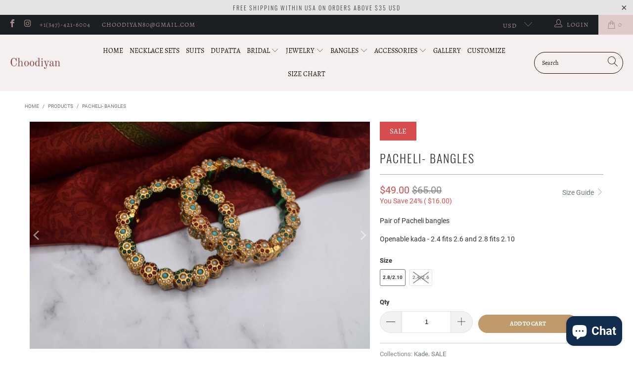

--- FILE ---
content_type: text/html; charset=utf-8
request_url: https://choodiyan.com/products/pacheli-bangles-2
body_size: 32344
content:


 <!DOCTYPE html>
<html lang="en"> <head>

<!-- Google Tag Manager -->
<script>(function(w,d,s,l,i){w[l]=w[l]||[];w[l].push({'gtm.start':
new Date().getTime(),event:'gtm.js'});var f=d.getElementsByTagName(s)[0],
j=d.createElement(s),dl=l!='dataLayer'?'&l='+l:'';j.async=true;j.src=
'https://www.googletagmanager.com/gtm.js?id='+i+dl;f.parentNode.insertBefore(j,f);
})(window,document,'script','dataLayer','GTM-53TKKN9Z');</script>
<!-- End Google Tag Manager -->


<!-- Added by AVADA SEO Suite -->

<!-- /Added by AVADA SEO Suite --> <!-- Global site tag (gtag.js) - Google Analytics -->
<script async src="https://www.googletagmanager.com/gtag/js?id=G-HHE90CH7JW"></script>
<script>
  window.dataLayer = window.dataLayer || [];
  function gtag(){dataLayer.push(arguments);}
  gtag('js', new Date());

  gtag('config', 'G-HHE90CH7JW');
</script><!--Content in content_for_header -->
<!--LayoutHub-Embed--><link rel="stylesheet" href="https://fonts.googleapis.com/css?family=Inter:100,200,300,400,500,600,700,800,900|Montserrat:100,200,300,400,500,600,700,800,900" /><link rel="stylesheet" type="text/css" href="[data-uri]" media="all">
<!--LH--><!--/LayoutHub-Embed--><meta charset="utf-8"> <meta http-equiv="cleartype" content="on"> <meta name="robots" content="index,follow"> <!-- Mobile Specific Metas --> <meta name="HandheldFriendly" content="True"> <meta name="MobileOptimized" content="320"> <meta name="viewport" content="width=device-width,initial-scale=1"> <meta name="theme-color" content="#ffffff"> <title>
      Pacheli- Bangles - Choodiyan</title> <meta name="description" content="Pair of Pacheli bangles Openable kada - 2.4 fits 2.6 and 2.8 fits 2.10"/> <!-- Preconnect Domains --> <link rel="preconnect" href="https://fonts.shopifycdn.com" /> <link rel="preconnect" href="https://cdn.shopify.com" /> <link rel="preconnect" href="https://v.shopify.com" /> <link rel="preconnect" href="https://cdn.shopifycloud.com" /> <link rel="preconnect" href="https://monorail-edge.shopifysvc.com"> <!-- fallback for browsers that don't support preconnect --> <link rel="dns-prefetch" href="https://fonts.shopifycdn.com" /> <link rel="dns-prefetch" href="https://cdn.shopify.com" /> <link rel="dns-prefetch" href="https://v.shopify.com" /> <link rel="dns-prefetch" href="https://cdn.shopifycloud.com" /> <link rel="dns-prefetch" href="https://monorail-edge.shopifysvc.com"> <link rel="preconnect" href="https://productreviews.shopifycdn.com" /> <link rel="dns-prefetch" href="https://productreviews.shopifycdn.com" /> <!-- Preload Assets --> <link rel="preload" href="//choodiyan.com/cdn/shop/t/14/assets/fancybox.css?v=19278034316635137701629593541" as="style"> <link rel="preload" href="//choodiyan.com/cdn/shop/t/14/assets/styles.css?v=4797841892702447501702550775" as="style"> <link rel="preload" href="//choodiyan.com/cdn/shop/t/14/assets/jquery.min.js?v=81049236547974671631629593545" as="script"> <link rel="preload" href="//choodiyan.com/cdn/shop/t/14/assets/vendors.js?v=27320778199242643271629593564" as="script"> <link rel="preload" href="//choodiyan.com/cdn/shop/t/14/assets/sections.js?v=174371437794768973901629593584" as="script"> <link rel="preload" href="//choodiyan.com/cdn/shop/t/14/assets/utilities.js?v=98808650757745409231629593584" as="script"> <link rel="preload" href="//choodiyan.com/cdn/shop/t/14/assets/app.js?v=71710453677439256651629593584" as="script"> <!-- Stylesheet for Fancybox library --> <link href="//choodiyan.com/cdn/shop/t/14/assets/fancybox.css?v=19278034316635137701629593541" rel="stylesheet" type="text/css" media="all" /> <!-- Stylesheets for Turbo --> <link href="//choodiyan.com/cdn/shop/t/14/assets/styles.css?v=4797841892702447501702550775" rel="stylesheet" type="text/css" media="all" /> <script>
      window.lazySizesConfig = window.lazySizesConfig || {};

      lazySizesConfig.expand = 300;
      lazySizesConfig.loadHidden = false;

      /*! lazysizes - v5.2.2 - bgset plugin */
      !function(e,t){var a=function(){t(e.lazySizes),e.removeEventListener("lazyunveilread",a,!0)};t=t.bind(null,e,e.document),"object"==typeof module&&module.exports?t(require("lazysizes")):"function"==typeof define&&define.amd?define(["lazysizes"],t):e.lazySizes?a():e.addEventListener("lazyunveilread",a,!0)}(window,function(e,z,g){"use strict";var c,y,b,f,i,s,n,v,m;e.addEventListener&&(c=g.cfg,y=/\s+/g,b=/\s*\|\s+|\s+\|\s*/g,f=/^(.+?)(?:\s+\[\s*(.+?)\s*\])(?:\s+\[\s*(.+?)\s*\])?$/,i=/^\s*\(*\s*type\s*:\s*(.+?)\s*\)*\s*$/,s=/\(|\)|'/,n={contain:1,cover:1},v=function(e,t){var a;t&&((a=t.match(i))&&a[1]?e.setAttribute("type",a[1]):e.setAttribute("media",c.customMedia[t]||t))},m=function(e){var t,a,i,r;e.target._lazybgset&&(a=(t=e.target)._lazybgset,(i=t.currentSrc||t.src)&&((r=g.fire(a,"bgsetproxy",{src:i,useSrc:s.test(i)?JSON.stringify(i):i})).defaultPrevented||(a.style.backgroundImage="url("+r.detail.useSrc+")")),t._lazybgsetLoading&&(g.fire(a,"_lazyloaded",{},!1,!0),delete t._lazybgsetLoading))},addEventListener("lazybeforeunveil",function(e){var t,a,i,r,s,n,l,d,o,u;!e.defaultPrevented&&(t=e.target.getAttribute("data-bgset"))&&(o=e.target,(u=z.createElement("img")).alt="",u._lazybgsetLoading=!0,e.detail.firesLoad=!0,a=t,i=o,r=u,s=z.createElement("picture"),n=i.getAttribute(c.sizesAttr),l=i.getAttribute("data-ratio"),d=i.getAttribute("data-optimumx"),i._lazybgset&&i._lazybgset.parentNode==i&&i.removeChild(i._lazybgset),Object.defineProperty(r,"_lazybgset",{value:i,writable:!0}),Object.defineProperty(i,"_lazybgset",{value:s,writable:!0}),a=a.replace(y," ").split(b),s.style.display="none",r.className=c.lazyClass,1!=a.length||n||(n="auto"),a.forEach(function(e){var t,a=z.createElement("source");n&&"auto"!=n&&a.setAttribute("sizes",n),(t=e.match(f))?(a.setAttribute(c.srcsetAttr,t[1]),v(a,t[2]),v(a,t[3])):a.setAttribute(c.srcsetAttr,e),s.appendChild(a)}),n&&(r.setAttribute(c.sizesAttr,n),i.removeAttribute(c.sizesAttr),i.removeAttribute("sizes")),d&&r.setAttribute("data-optimumx",d),l&&r.setAttribute("data-ratio",l),s.appendChild(r),i.appendChild(s),setTimeout(function(){g.loader.unveil(u),g.rAF(function(){g.fire(u,"_lazyloaded",{},!0,!0),u.complete&&m({target:u})})}))}),z.addEventListener("load",m,!0),e.addEventListener("lazybeforesizes",function(e){var t,a,i,r;e.detail.instance==g&&e.target._lazybgset&&e.detail.dataAttr&&(t=e.target._lazybgset,i=t,r=(getComputedStyle(i)||{getPropertyValue:function(){}}).getPropertyValue("background-size"),!n[r]&&n[i.style.backgroundSize]&&(r=i.style.backgroundSize),n[a=r]&&(e.target._lazysizesParentFit=a,g.rAF(function(){e.target.setAttribute("data-parent-fit",a),e.target._lazysizesParentFit&&delete e.target._lazysizesParentFit})))},!0),z.documentElement.addEventListener("lazybeforesizes",function(e){var t,a;!e.defaultPrevented&&e.target._lazybgset&&e.detail.instance==g&&(e.detail.width=(t=e.target._lazybgset,a=g.gW(t,t.parentNode),(!t._lazysizesWidth||a>t._lazysizesWidth)&&(t._lazysizesWidth=a),t._lazysizesWidth))}))});

      /*! lazysizes - v5.2.2 */
      !function(e){var t=function(u,D,f){"use strict";var k,H;if(function(){var e;var t={lazyClass:"lazyload",loadedClass:"lazyloaded",loadingClass:"lazyloading",preloadClass:"lazypreload",errorClass:"lazyerror",autosizesClass:"lazyautosizes",srcAttr:"data-src",srcsetAttr:"data-srcset",sizesAttr:"data-sizes",minSize:40,customMedia:{},init:true,expFactor:1.5,hFac:.8,loadMode:2,loadHidden:true,ricTimeout:0,throttleDelay:125};H=u.lazySizesConfig||u.lazysizesConfig||{};for(e in t){if(!(e in H)){H[e]=t[e]}}}(),!D||!D.getElementsByClassName){return{init:function(){},cfg:H,noSupport:true}}var O=D.documentElement,a=u.HTMLPictureElement,P="addEventListener",$="getAttribute",q=u[P].bind(u),I=u.setTimeout,U=u.requestAnimationFrame||I,l=u.requestIdleCallback,j=/^picture$/i,r=["load","error","lazyincluded","_lazyloaded"],i={},G=Array.prototype.forEach,J=function(e,t){if(!i[t]){i[t]=new RegExp("(\\s|^)"+t+"(\\s|$)")}return i[t].test(e[$]("class")||"")&&i[t]},K=function(e,t){if(!J(e,t)){e.setAttribute("class",(e[$]("class")||"").trim()+" "+t)}},Q=function(e,t){var i;if(i=J(e,t)){e.setAttribute("class",(e[$]("class")||"").replace(i," "))}},V=function(t,i,e){var a=e?P:"removeEventListener";if(e){V(t,i)}r.forEach(function(e){t[a](e,i)})},X=function(e,t,i,a,r){var n=D.createEvent("Event");if(!i){i={}}i.instance=k;n.initEvent(t,!a,!r);n.detail=i;e.dispatchEvent(n);return n},Y=function(e,t){var i;if(!a&&(i=u.picturefill||H.pf)){if(t&&t.src&&!e[$]("srcset")){e.setAttribute("srcset",t.src)}i({reevaluate:true,elements:[e]})}else if(t&&t.src){e.src=t.src}},Z=function(e,t){return(getComputedStyle(e,null)||{})[t]},s=function(e,t,i){i=i||e.offsetWidth;while(i<H.minSize&&t&&!e._lazysizesWidth){i=t.offsetWidth;t=t.parentNode}return i},ee=function(){var i,a;var t=[];var r=[];var n=t;var s=function(){var e=n;n=t.length?r:t;i=true;a=false;while(e.length){e.shift()()}i=false};var e=function(e,t){if(i&&!t){e.apply(this,arguments)}else{n.push(e);if(!a){a=true;(D.hidden?I:U)(s)}}};e._lsFlush=s;return e}(),te=function(i,e){return e?function(){ee(i)}:function(){var e=this;var t=arguments;ee(function(){i.apply(e,t)})}},ie=function(e){var i;var a=0;var r=H.throttleDelay;var n=H.ricTimeout;var t=function(){i=false;a=f.now();e()};var s=l&&n>49?function(){l(t,{timeout:n});if(n!==H.ricTimeout){n=H.ricTimeout}}:te(function(){I(t)},true);return function(e){var t;if(e=e===true){n=33}if(i){return}i=true;t=r-(f.now()-a);if(t<0){t=0}if(e||t<9){s()}else{I(s,t)}}},ae=function(e){var t,i;var a=99;var r=function(){t=null;e()};var n=function(){var e=f.now()-i;if(e<a){I(n,a-e)}else{(l||r)(r)}};return function(){i=f.now();if(!t){t=I(n,a)}}},e=function(){var v,m,c,h,e;var y,z,g,p,C,b,A;var n=/^img$/i;var d=/^iframe$/i;var E="onscroll"in u&&!/(gle|ing)bot/.test(navigator.userAgent);var _=0;var w=0;var N=0;var M=-1;var x=function(e){N--;if(!e||N<0||!e.target){N=0}};var W=function(e){if(A==null){A=Z(D.body,"visibility")=="hidden"}return A||!(Z(e.parentNode,"visibility")=="hidden"&&Z(e,"visibility")=="hidden")};var S=function(e,t){var i;var a=e;var r=W(e);g-=t;b+=t;p-=t;C+=t;while(r&&(a=a.offsetParent)&&a!=D.body&&a!=O){r=(Z(a,"opacity")||1)>0;if(r&&Z(a,"overflow")!="visible"){i=a.getBoundingClientRect();r=C>i.left&&p<i.right&&b>i.top-1&&g<i.bottom+1}}return r};var t=function(){var e,t,i,a,r,n,s,l,o,u,f,c;var d=k.elements;if((h=H.loadMode)&&N<8&&(e=d.length)){t=0;M++;for(;t<e;t++){if(!d[t]||d[t]._lazyRace){continue}if(!E||k.prematureUnveil&&k.prematureUnveil(d[t])){R(d[t]);continue}if(!(l=d[t][$]("data-expand"))||!(n=l*1)){n=w}if(!u){u=!H.expand||H.expand<1?O.clientHeight>500&&O.clientWidth>500?500:370:H.expand;k._defEx=u;f=u*H.expFactor;c=H.hFac;A=null;if(w<f&&N<1&&M>2&&h>2&&!D.hidden){w=f;M=0}else if(h>1&&M>1&&N<6){w=u}else{w=_}}if(o!==n){y=innerWidth+n*c;z=innerHeight+n;s=n*-1;o=n}i=d[t].getBoundingClientRect();if((b=i.bottom)>=s&&(g=i.top)<=z&&(C=i.right)>=s*c&&(p=i.left)<=y&&(b||C||p||g)&&(H.loadHidden||W(d[t]))&&(m&&N<3&&!l&&(h<3||M<4)||S(d[t],n))){R(d[t]);r=true;if(N>9){break}}else if(!r&&m&&!a&&N<4&&M<4&&h>2&&(v[0]||H.preloadAfterLoad)&&(v[0]||!l&&(b||C||p||g||d[t][$](H.sizesAttr)!="auto"))){a=v[0]||d[t]}}if(a&&!r){R(a)}}};var i=ie(t);var B=function(e){var t=e.target;if(t._lazyCache){delete t._lazyCache;return}x(e);K(t,H.loadedClass);Q(t,H.loadingClass);V(t,L);X(t,"lazyloaded")};var a=te(B);var L=function(e){a({target:e.target})};var T=function(t,i){try{t.contentWindow.location.replace(i)}catch(e){t.src=i}};var F=function(e){var t;var i=e[$](H.srcsetAttr);if(t=H.customMedia[e[$]("data-media")||e[$]("media")]){e.setAttribute("media",t)}if(i){e.setAttribute("srcset",i)}};var s=te(function(t,e,i,a,r){var n,s,l,o,u,f;if(!(u=X(t,"lazybeforeunveil",e)).defaultPrevented){if(a){if(i){K(t,H.autosizesClass)}else{t.setAttribute("sizes",a)}}s=t[$](H.srcsetAttr);n=t[$](H.srcAttr);if(r){l=t.parentNode;o=l&&j.test(l.nodeName||"")}f=e.firesLoad||"src"in t&&(s||n||o);u={target:t};K(t,H.loadingClass);if(f){clearTimeout(c);c=I(x,2500);V(t,L,true)}if(o){G.call(l.getElementsByTagName("source"),F)}if(s){t.setAttribute("srcset",s)}else if(n&&!o){if(d.test(t.nodeName)){T(t,n)}else{t.src=n}}if(r&&(s||o)){Y(t,{src:n})}}if(t._lazyRace){delete t._lazyRace}Q(t,H.lazyClass);ee(function(){var e=t.complete&&t.naturalWidth>1;if(!f||e){if(e){K(t,"ls-is-cached")}B(u);t._lazyCache=true;I(function(){if("_lazyCache"in t){delete t._lazyCache}},9)}if(t.loading=="lazy"){N--}},true)});var R=function(e){if(e._lazyRace){return}var t;var i=n.test(e.nodeName);var a=i&&(e[$](H.sizesAttr)||e[$]("sizes"));var r=a=="auto";if((r||!m)&&i&&(e[$]("src")||e.srcset)&&!e.complete&&!J(e,H.errorClass)&&J(e,H.lazyClass)){return}t=X(e,"lazyunveilread").detail;if(r){re.updateElem(e,true,e.offsetWidth)}e._lazyRace=true;N++;s(e,t,r,a,i)};var r=ae(function(){H.loadMode=3;i()});var l=function(){if(H.loadMode==3){H.loadMode=2}r()};var o=function(){if(m){return}if(f.now()-e<999){I(o,999);return}m=true;H.loadMode=3;i();q("scroll",l,true)};return{_:function(){e=f.now();k.elements=D.getElementsByClassName(H.lazyClass);v=D.getElementsByClassName(H.lazyClass+" "+H.preloadClass);q("scroll",i,true);q("resize",i,true);q("pageshow",function(e){if(e.persisted){var t=D.querySelectorAll("."+H.loadingClass);if(t.length&&t.forEach){U(function(){t.forEach(function(e){if(e.complete){R(e)}})})}}});if(u.MutationObserver){new MutationObserver(i).observe(O,{childList:true,subtree:true,attributes:true})}else{O[P]("DOMNodeInserted",i,true);O[P]("DOMAttrModified",i,true);setInterval(i,999)}q("hashchange",i,true);["focus","mouseover","click","load","transitionend","animationend"].forEach(function(e){D[P](e,i,true)});if(/d$|^c/.test(D.readyState)){o()}else{q("load",o);D[P]("DOMContentLoaded",i);I(o,2e4)}if(k.elements.length){t();ee._lsFlush()}else{i()}},checkElems:i,unveil:R,_aLSL:l}}(),re=function(){var i;var n=te(function(e,t,i,a){var r,n,s;e._lazysizesWidth=a;a+="px";e.setAttribute("sizes",a);if(j.test(t.nodeName||"")){r=t.getElementsByTagName("source");for(n=0,s=r.length;n<s;n++){r[n].setAttribute("sizes",a)}}if(!i.detail.dataAttr){Y(e,i.detail)}});var a=function(e,t,i){var a;var r=e.parentNode;if(r){i=s(e,r,i);a=X(e,"lazybeforesizes",{width:i,dataAttr:!!t});if(!a.defaultPrevented){i=a.detail.width;if(i&&i!==e._lazysizesWidth){n(e,r,a,i)}}}};var e=function(){var e;var t=i.length;if(t){e=0;for(;e<t;e++){a(i[e])}}};var t=ae(e);return{_:function(){i=D.getElementsByClassName(H.autosizesClass);q("resize",t)},checkElems:t,updateElem:a}}(),t=function(){if(!t.i&&D.getElementsByClassName){t.i=true;re._();e._()}};return I(function(){H.init&&t()}),k={cfg:H,autoSizer:re,loader:e,init:t,uP:Y,aC:K,rC:Q,hC:J,fire:X,gW:s,rAF:ee}}(e,e.document,Date);e.lazySizes=t,"object"==typeof module&&module.exports&&(module.exports=t)}("undefined"!=typeof window?window:{});</script> <!-- Icons --> <link rel="shortcut icon" type="image/x-icon" href="//choodiyan.com/cdn/shop/files/apple-touch-icon_180x180.png?v=1613624292"> <link rel="apple-touch-icon" href="//choodiyan.com/cdn/shop/files/apple-touch-icon_180x180.png?v=1613624292"/> <link rel="apple-touch-icon" sizes="57x57" href="//choodiyan.com/cdn/shop/files/apple-touch-icon_57x57.png?v=1613624292"/> <link rel="apple-touch-icon" sizes="60x60" href="//choodiyan.com/cdn/shop/files/apple-touch-icon_60x60.png?v=1613624292"/> <link rel="apple-touch-icon" sizes="72x72" href="//choodiyan.com/cdn/shop/files/apple-touch-icon_72x72.png?v=1613624292"/> <link rel="apple-touch-icon" sizes="76x76" href="//choodiyan.com/cdn/shop/files/apple-touch-icon_76x76.png?v=1613624292"/> <link rel="apple-touch-icon" sizes="114x114" href="//choodiyan.com/cdn/shop/files/apple-touch-icon_114x114.png?v=1613624292"/> <link rel="apple-touch-icon" sizes="180x180" href="//choodiyan.com/cdn/shop/files/apple-touch-icon_180x180.png?v=1613624292"/> <link rel="apple-touch-icon" sizes="228x228" href="//choodiyan.com/cdn/shop/files/apple-touch-icon_228x228.png?v=1613624292"/> <link rel="canonical" href="https://choodiyan.com/products/pacheli-bangles-2"/> <script src="//choodiyan.com/cdn/shop/t/14/assets/jquery.min.js?v=81049236547974671631629593545" defer></script> <script type="text/javascript" src="/services/javascripts/currencies.js" data-no-instant></script> <script src="//choodiyan.com/cdn/shop/t/14/assets/currencies.js?v=95845466617158588061629593540" defer></script> <script>
      window.Theme = window.Theme || {};
      window.Theme.version = '6.2.0';
      window.Theme.name = 'Turbo';</script> <script>
      
Shopify = window.Shopify || {};Shopify.theme_settings = {};
Currency = window.Currency || {};Shopify.routes = {};Shopify.theme_settings.display_tos_checkbox = true;Shopify.theme_settings.go_to_checkout = false;Shopify.theme_settings.cart_action = "ajax";Shopify.theme_settings.cart_shipping_calculator = false;Shopify.theme_settings.collection_swatches = true;Shopify.theme_settings.collection_secondary_image = false;


Currency.show_multiple_currencies = true;
Currency.shop_currency = "USD";
Currency.default_currency = "USD";
Currency.display_format = "money_format";
Currency.money_format = "${{amount}}";
Currency.money_format_no_currency = "${{amount}}";
Currency.money_format_currency = "${{amount}} USD";
Currency.native_multi_currency = false;
Currency.iso_code = "USD";
Currency.symbol = "$";Shopify.theme_settings.display_inventory_left = false;Shopify.theme_settings.inventory_threshold = 10;Shopify.theme_settings.limit_quantity = false;Shopify.theme_settings.menu_position = "inline";Shopify.theme_settings.newsletter_popup = false;Shopify.theme_settings.newsletter_popup_days = "7";Shopify.theme_settings.newsletter_popup_mobile = false;Shopify.theme_settings.newsletter_popup_seconds = 8;Shopify.theme_settings.pagination_type = "basic_pagination";Shopify.theme_settings.search_pagination_type = "basic_pagination";Shopify.theme_settings.enable_shopify_review_comments = true;Shopify.theme_settings.enable_shopify_collection_badges = true;Shopify.theme_settings.quick_shop_thumbnail_position = "bottom-thumbnails";Shopify.theme_settings.product_form_style = "swatches";Shopify.theme_settings.sale_banner_enabled = true;Shopify.theme_settings.display_savings = true;Shopify.theme_settings.display_sold_out_price = true;Shopify.theme_settings.sold_out_text = "Sold Out";Shopify.theme_settings.free_text = "Free";Shopify.theme_settings.video_looping = false;Shopify.theme_settings.quick_shop_style = "inline";Shopify.routes.cart_url = "/cart";Shopify.routes.root_url = "/";Shopify.routes.search_url = "/search";Shopify.theme_settings.image_loading_style = "blur-up";Shopify.theme_settings.search_option = "product";Shopify.theme_settings.search_items_to_display = 5;Shopify.theme_settings.enable_autocomplete = true;Shopify.theme_settings.page_dots_enabled = false;Shopify.theme_settings.slideshow_arrow_size = "regular";Shopify.theme_settings.quick_shop_enabled = true;Shopify.translation =Shopify.translation || {};Shopify.translation.agree_to_terms_warning = "You must agree with the terms and conditions to checkout.";Shopify.translation.one_item_left = "item left";Shopify.translation.items_left_text = "items left";Shopify.translation.cart_savings_text = "Total Savings";Shopify.translation.cart_discount_text = "Discount";Shopify.translation.cart_subtotal_text = "Subtotal";Shopify.translation.cart_remove_text = "Remove";Shopify.translation.newsletter_success_text = "Thank you for joining our mailing list!";Shopify.translation.notify_email = "Enter your email address...";Shopify.translation.notify_email_value = "Translation missing: en.contact.fields.email";Shopify.translation.notify_email_send = "Send";Shopify.translation.notify_message_first = "Please notify me when ";Shopify.translation.notify_message_last = " becomes available - ";Shopify.translation.notify_success_text = "Thanks! We will notify you when this product becomes available!";Shopify.translation.add_to_cart = "Add to Cart";Shopify.translation.coming_soon_text = "Coming Soon";Shopify.translation.sold_out_text = "Sold Out";Shopify.translation.sale_text = "Sale";Shopify.translation.savings_text = "You Save";Shopify.translation.from_text = "from";Shopify.translation.new_text = "New";Shopify.translation.pre_order_text = "Pre-Order";Shopify.translation.unavailable_text = "Unavailable";Shopify.translation.all_results = "View all results";Shopify.translation.no_results = "Sorry, no results!";Shopify.media_queries =Shopify.media_queries || {};Shopify.media_queries.small = window.matchMedia( "(max-width: 480px)" );Shopify.media_queries.medium = window.matchMedia( "(max-width: 798px)" );Shopify.media_queries.large = window.matchMedia( "(min-width: 799px)" );Shopify.media_queries.larger = window.matchMedia( "(min-width: 960px)" );Shopify.media_queries.xlarge = window.matchMedia( "(min-width: 1200px)" );Shopify.media_queries.ie10 = window.matchMedia( "all and (-ms-high-contrast: none), (-ms-high-contrast: active)" );Shopify.media_queries.tablet = window.matchMedia( "only screen and (min-width: 799px) and (max-width: 1024px)" );</script> <script src="//choodiyan.com/cdn/shop/t/14/assets/vendors.js?v=27320778199242643271629593564" defer></script> <script src="//choodiyan.com/cdn/shop/t/14/assets/sections.js?v=174371437794768973901629593584" defer></script> <script src="//choodiyan.com/cdn/shop/t/14/assets/utilities.js?v=98808650757745409231629593584" defer></script> <script src="//choodiyan.com/cdn/shop/t/14/assets/app.js?v=71710453677439256651629593584" defer></script> <script src="//choodiyan.com/cdn/shop/t/14/assets/instantclick.min.js?v=20092422000980684151629593544" data-no-instant defer></script> <script data-no-instant>
        window.addEventListener('DOMContentLoaded', function() {

          function inIframe() {
            try {
              return window.self !== window.top;
            } catch (e) {
              return true;
            }
          }

          if (!inIframe()){
            InstantClick.on('change', function() {

              $('head script[src*="shopify"]').each(function() {
                var script = document.createElement('script');
                script.type = 'text/javascript';
                script.src = $(this).attr('src');

                $('body').append(script);
              });

              $('body').removeClass('fancybox-active');
              $.fancybox.destroy();

              InstantClick.init();

            });
          }
        });</script> <script></script> <script>window.performance && window.performance.mark && window.performance.mark('shopify.content_for_header.start');</script><meta name="google-site-verification" content="0BaD3eiQksu_eG7IHH8oKSotzB2A69IwdsipMoEpt_w">
<meta name="facebook-domain-verification" content="au8yi406l76ojhfwcbt6odxqrw5kw7">
<meta name="facebook-domain-verification" content="eci3tbk022zvy3yw20jrzbyhy7jes6">
<meta id="shopify-digital-wallet" name="shopify-digital-wallet" content="/37314560132/digital_wallets/dialog">
<meta name="shopify-checkout-api-token" content="5cdff52ce20a8f22dd12cea8d652f5dd">
<link rel="alternate" type="application/json+oembed" href="https://choodiyan.com/products/pacheli-bangles-2.oembed">
<script async="async" src="/checkouts/internal/preloads.js?locale=en-US"></script>
<link rel="preconnect" href="https://shop.app" crossorigin="anonymous">
<script async="async" src="https://shop.app/checkouts/internal/preloads.js?locale=en-US&shop_id=37314560132" crossorigin="anonymous"></script>
<script id="apple-pay-shop-capabilities" type="application/json">{"shopId":37314560132,"countryCode":"US","currencyCode":"USD","merchantCapabilities":["supports3DS"],"merchantId":"gid:\/\/shopify\/Shop\/37314560132","merchantName":"Choodiyan","requiredBillingContactFields":["postalAddress","email"],"requiredShippingContactFields":["postalAddress","email"],"shippingType":"shipping","supportedNetworks":["visa","masterCard","amex","discover","elo","jcb"],"total":{"type":"pending","label":"Choodiyan","amount":"1.00"},"shopifyPaymentsEnabled":true,"supportsSubscriptions":true}</script>
<script id="shopify-features" type="application/json">{"accessToken":"5cdff52ce20a8f22dd12cea8d652f5dd","betas":["rich-media-storefront-analytics"],"domain":"choodiyan.com","predictiveSearch":true,"shopId":37314560132,"locale":"en"}</script>
<script>var Shopify = Shopify || {};
Shopify.shop = "choodiyaan.myshopify.com";
Shopify.locale = "en";
Shopify.currency = {"active":"USD","rate":"1.0"};
Shopify.country = "US";
Shopify.theme = {"name":"Turbo-Choodiyan v6.2 with Installments message","id":120451498116,"schema_name":"Turbo","schema_version":"6.2.0","theme_store_id":null,"role":"main"};
Shopify.theme.handle = "null";
Shopify.theme.style = {"id":null,"handle":null};
Shopify.cdnHost = "choodiyan.com/cdn";
Shopify.routes = Shopify.routes || {};
Shopify.routes.root = "/";</script>
<script type="module">!function(o){(o.Shopify=o.Shopify||{}).modules=!0}(window);</script>
<script>!function(o){function n(){var o=[];function n(){o.push(Array.prototype.slice.apply(arguments))}return n.q=o,n}var t=o.Shopify=o.Shopify||{};t.loadFeatures=n(),t.autoloadFeatures=n()}(window);</script>
<script>
  window.ShopifyPay = window.ShopifyPay || {};
  window.ShopifyPay.apiHost = "shop.app\/pay";
  window.ShopifyPay.redirectState = null;
</script>
<script id="shop-js-analytics" type="application/json">{"pageType":"product"}</script>
<script defer="defer" async type="module" src="//choodiyan.com/cdn/shopifycloud/shop-js/modules/v2/client.init-shop-cart-sync_BdyHc3Nr.en.esm.js"></script>
<script defer="defer" async type="module" src="//choodiyan.com/cdn/shopifycloud/shop-js/modules/v2/chunk.common_Daul8nwZ.esm.js"></script>
<script type="module">
  await import("//choodiyan.com/cdn/shopifycloud/shop-js/modules/v2/client.init-shop-cart-sync_BdyHc3Nr.en.esm.js");
await import("//choodiyan.com/cdn/shopifycloud/shop-js/modules/v2/chunk.common_Daul8nwZ.esm.js");

  window.Shopify.SignInWithShop?.initShopCartSync?.({"fedCMEnabled":true,"windoidEnabled":true});

</script>
<script>
  window.Shopify = window.Shopify || {};
  if (!window.Shopify.featureAssets) window.Shopify.featureAssets = {};
  window.Shopify.featureAssets['shop-js'] = {"shop-cart-sync":["modules/v2/client.shop-cart-sync_QYOiDySF.en.esm.js","modules/v2/chunk.common_Daul8nwZ.esm.js"],"init-fed-cm":["modules/v2/client.init-fed-cm_DchLp9rc.en.esm.js","modules/v2/chunk.common_Daul8nwZ.esm.js"],"shop-button":["modules/v2/client.shop-button_OV7bAJc5.en.esm.js","modules/v2/chunk.common_Daul8nwZ.esm.js"],"init-windoid":["modules/v2/client.init-windoid_DwxFKQ8e.en.esm.js","modules/v2/chunk.common_Daul8nwZ.esm.js"],"shop-cash-offers":["modules/v2/client.shop-cash-offers_DWtL6Bq3.en.esm.js","modules/v2/chunk.common_Daul8nwZ.esm.js","modules/v2/chunk.modal_CQq8HTM6.esm.js"],"shop-toast-manager":["modules/v2/client.shop-toast-manager_CX9r1SjA.en.esm.js","modules/v2/chunk.common_Daul8nwZ.esm.js"],"init-shop-email-lookup-coordinator":["modules/v2/client.init-shop-email-lookup-coordinator_UhKnw74l.en.esm.js","modules/v2/chunk.common_Daul8nwZ.esm.js"],"pay-button":["modules/v2/client.pay-button_DzxNnLDY.en.esm.js","modules/v2/chunk.common_Daul8nwZ.esm.js"],"avatar":["modules/v2/client.avatar_BTnouDA3.en.esm.js"],"init-shop-cart-sync":["modules/v2/client.init-shop-cart-sync_BdyHc3Nr.en.esm.js","modules/v2/chunk.common_Daul8nwZ.esm.js"],"shop-login-button":["modules/v2/client.shop-login-button_D8B466_1.en.esm.js","modules/v2/chunk.common_Daul8nwZ.esm.js","modules/v2/chunk.modal_CQq8HTM6.esm.js"],"init-customer-accounts-sign-up":["modules/v2/client.init-customer-accounts-sign-up_C8fpPm4i.en.esm.js","modules/v2/client.shop-login-button_D8B466_1.en.esm.js","modules/v2/chunk.common_Daul8nwZ.esm.js","modules/v2/chunk.modal_CQq8HTM6.esm.js"],"init-shop-for-new-customer-accounts":["modules/v2/client.init-shop-for-new-customer-accounts_CVTO0Ztu.en.esm.js","modules/v2/client.shop-login-button_D8B466_1.en.esm.js","modules/v2/chunk.common_Daul8nwZ.esm.js","modules/v2/chunk.modal_CQq8HTM6.esm.js"],"init-customer-accounts":["modules/v2/client.init-customer-accounts_dRgKMfrE.en.esm.js","modules/v2/client.shop-login-button_D8B466_1.en.esm.js","modules/v2/chunk.common_Daul8nwZ.esm.js","modules/v2/chunk.modal_CQq8HTM6.esm.js"],"shop-follow-button":["modules/v2/client.shop-follow-button_CkZpjEct.en.esm.js","modules/v2/chunk.common_Daul8nwZ.esm.js","modules/v2/chunk.modal_CQq8HTM6.esm.js"],"lead-capture":["modules/v2/client.lead-capture_BntHBhfp.en.esm.js","modules/v2/chunk.common_Daul8nwZ.esm.js","modules/v2/chunk.modal_CQq8HTM6.esm.js"],"checkout-modal":["modules/v2/client.checkout-modal_CfxcYbTm.en.esm.js","modules/v2/chunk.common_Daul8nwZ.esm.js","modules/v2/chunk.modal_CQq8HTM6.esm.js"],"shop-login":["modules/v2/client.shop-login_Da4GZ2H6.en.esm.js","modules/v2/chunk.common_Daul8nwZ.esm.js","modules/v2/chunk.modal_CQq8HTM6.esm.js"],"payment-terms":["modules/v2/client.payment-terms_MV4M3zvL.en.esm.js","modules/v2/chunk.common_Daul8nwZ.esm.js","modules/v2/chunk.modal_CQq8HTM6.esm.js"]};
</script>
<script>(function() {
  var isLoaded = false;
  function asyncLoad() {
    if (isLoaded) return;
    isLoaded = true;
    var urls = ["https:\/\/app.layouthub.com\/shopify\/layouthub.js?shop=choodiyaan.myshopify.com","https:\/\/seo.apps.avada.io\/avada-seo-installed.js?shop=choodiyaan.myshopify.com"];
    for (var i = 0; i <urls.length; i++) {
      var s = document.createElement('script');
      s.type = 'text/javascript';
      s.async = true;
      s.src = urls[i];
      var x = document.getElementsByTagName('script')[0];
      x.parentNode.insertBefore(s, x);
    }
  };
  if(window.attachEvent) {
    window.attachEvent('onload', asyncLoad);
  } else {
    window.addEventListener('load', asyncLoad, false);
  }
})();</script>
<script id="__st">var __st={"a":37314560132,"offset":-18000,"reqid":"4179835a-18e2-4352-b176-b4bf7604bcea-1768941864","pageurl":"choodiyan.com\/products\/pacheli-bangles-2","u":"253448542088","p":"product","rtyp":"product","rid":6838478962820};</script>
<script>window.ShopifyPaypalV4VisibilityTracking = true;</script>
<script id="captcha-bootstrap">!function(){'use strict';const t='contact',e='account',n='new_comment',o=[[t,t],['blogs',n],['comments',n],[t,'customer']],c=[[e,'customer_login'],[e,'guest_login'],[e,'recover_customer_password'],[e,'create_customer']],r=t=>t.map((([t,e])=>`form[action*='/${t}']:not([data-nocaptcha='true']) input[name='form_type'][value='${e}']`)).join(','),a=t=>()=>t?[...document.querySelectorAll(t)].map((t=>t.form)):[];function s(){const t=[...o],e=r(t);return a(e)}const i='password',u='form_key',d=['recaptcha-v3-token','g-recaptcha-response','h-captcha-response',i],f=()=>{try{return window.sessionStorage}catch{return}},m='__shopify_v',_=t=>t.elements[u];function p(t,e,n=!1){try{const o=window.sessionStorage,c=JSON.parse(o.getItem(e)),{data:r}=function(t){const{data:e,action:n}=t;return t[m]||n?{data:e,action:n}:{data:t,action:n}}(c);for(const[e,n]of Object.entries(r))t.elements[e]&&(t.elements[e].value=n);n&&o.removeItem(e)}catch(o){console.error('form repopulation failed',{error:o})}}const l='form_type',E='cptcha';function T(t){t.dataset[E]=!0}const w=window,h=w.document,L='Shopify',v='ce_forms',y='captcha';let A=!1;((t,e)=>{const n=(g='f06e6c50-85a8-45c8-87d0-21a2b65856fe',I='https://cdn.shopify.com/shopifycloud/storefront-forms-hcaptcha/ce_storefront_forms_captcha_hcaptcha.v1.5.2.iife.js',D={infoText:'Protected by hCaptcha',privacyText:'Privacy',termsText:'Terms'},(t,e,n)=>{const o=w[L][v],c=o.bindForm;if(c)return c(t,g,e,D).then(n);var r;o.q.push([[t,g,e,D],n]),r=I,A||(h.body.append(Object.assign(h.createElement('script'),{id:'captcha-provider',async:!0,src:r})),A=!0)});var g,I,D;w[L]=w[L]||{},w[L][v]=w[L][v]||{},w[L][v].q=[],w[L][y]=w[L][y]||{},w[L][y].protect=function(t,e){n(t,void 0,e),T(t)},Object.freeze(w[L][y]),function(t,e,n,w,h,L){const[v,y,A,g]=function(t,e,n){const i=e?o:[],u=t?c:[],d=[...i,...u],f=r(d),m=r(i),_=r(d.filter((([t,e])=>n.includes(e))));return[a(f),a(m),a(_),s()]}(w,h,L),I=t=>{const e=t.target;return e instanceof HTMLFormElement?e:e&&e.form},D=t=>v().includes(t);t.addEventListener('submit',(t=>{const e=I(t);if(!e)return;const n=D(e)&&!e.dataset.hcaptchaBound&&!e.dataset.recaptchaBound,o=_(e),c=g().includes(e)&&(!o||!o.value);(n||c)&&t.preventDefault(),c&&!n&&(function(t){try{if(!f())return;!function(t){const e=f();if(!e)return;const n=_(t);if(!n)return;const o=n.value;o&&e.removeItem(o)}(t);const e=Array.from(Array(32),(()=>Math.random().toString(36)[2])).join('');!function(t,e){_(t)||t.append(Object.assign(document.createElement('input'),{type:'hidden',name:u})),t.elements[u].value=e}(t,e),function(t,e){const n=f();if(!n)return;const o=[...t.querySelectorAll(`input[type='${i}']`)].map((({name:t})=>t)),c=[...d,...o],r={};for(const[a,s]of new FormData(t).entries())c.includes(a)||(r[a]=s);n.setItem(e,JSON.stringify({[m]:1,action:t.action,data:r}))}(t,e)}catch(e){console.error('failed to persist form',e)}}(e),e.submit())}));const S=(t,e)=>{t&&!t.dataset[E]&&(n(t,e.some((e=>e===t))),T(t))};for(const o of['focusin','change'])t.addEventListener(o,(t=>{const e=I(t);D(e)&&S(e,y())}));const B=e.get('form_key'),M=e.get(l),P=B&&M;t.addEventListener('DOMContentLoaded',(()=>{const t=y();if(P)for(const e of t)e.elements[l].value===M&&p(e,B);[...new Set([...A(),...v().filter((t=>'true'===t.dataset.shopifyCaptcha))])].forEach((e=>S(e,t)))}))}(h,new URLSearchParams(w.location.search),n,t,e,['guest_login'])})(!0,!0)}();</script>
<script integrity="sha256-4kQ18oKyAcykRKYeNunJcIwy7WH5gtpwJnB7kiuLZ1E=" data-source-attribution="shopify.loadfeatures" defer="defer" src="//choodiyan.com/cdn/shopifycloud/storefront/assets/storefront/load_feature-a0a9edcb.js" crossorigin="anonymous"></script>
<script crossorigin="anonymous" defer="defer" src="//choodiyan.com/cdn/shopifycloud/storefront/assets/shopify_pay/storefront-65b4c6d7.js?v=20250812"></script>
<script data-source-attribution="shopify.dynamic_checkout.dynamic.init">var Shopify=Shopify||{};Shopify.PaymentButton=Shopify.PaymentButton||{isStorefrontPortableWallets:!0,init:function(){window.Shopify.PaymentButton.init=function(){};var t=document.createElement("script");t.src="https://choodiyan.com/cdn/shopifycloud/portable-wallets/latest/portable-wallets.en.js",t.type="module",document.head.appendChild(t)}};
</script>
<script data-source-attribution="shopify.dynamic_checkout.buyer_consent">
  function portableWalletsHideBuyerConsent(e){var t=document.getElementById("shopify-buyer-consent"),n=document.getElementById("shopify-subscription-policy-button");t&&n&&(t.classList.add("hidden"),t.setAttribute("aria-hidden","true"),n.removeEventListener("click",e))}function portableWalletsShowBuyerConsent(e){var t=document.getElementById("shopify-buyer-consent"),n=document.getElementById("shopify-subscription-policy-button");t&&n&&(t.classList.remove("hidden"),t.removeAttribute("aria-hidden"),n.addEventListener("click",e))}window.Shopify?.PaymentButton&&(window.Shopify.PaymentButton.hideBuyerConsent=portableWalletsHideBuyerConsent,window.Shopify.PaymentButton.showBuyerConsent=portableWalletsShowBuyerConsent);
</script>
<script data-source-attribution="shopify.dynamic_checkout.cart.bootstrap">document.addEventListener("DOMContentLoaded",(function(){function t(){return document.querySelector("shopify-accelerated-checkout-cart, shopify-accelerated-checkout")}if(t())Shopify.PaymentButton.init();else{new MutationObserver((function(e,n){t()&&(Shopify.PaymentButton.init(),n.disconnect())})).observe(document.body,{childList:!0,subtree:!0})}}));
</script>
<link id="shopify-accelerated-checkout-styles" rel="stylesheet" media="screen" href="https://choodiyan.com/cdn/shopifycloud/portable-wallets/latest/accelerated-checkout-backwards-compat.css" crossorigin="anonymous">
<style id="shopify-accelerated-checkout-cart">
        #shopify-buyer-consent {
  margin-top: 1em;
  display: inline-block;
  width: 100%;
}

#shopify-buyer-consent.hidden {
  display: none;
}

#shopify-subscription-policy-button {
  background: none;
  border: none;
  padding: 0;
  text-decoration: underline;
  font-size: inherit;
  cursor: pointer;
}

#shopify-subscription-policy-button::before {
  box-shadow: none;
}

      </style>

<script>window.performance && window.performance.mark && window.performance.mark('shopify.content_for_header.end');</script>

    

<meta name="author" content="Choodiyan">
<meta property="og:url" content="https://choodiyan.com/products/pacheli-bangles-2">
<meta property="og:site_name" content="Choodiyan"> <meta property="og:type" content="product"> <meta property="og:title" content="Pacheli- Bangles"> <meta property="og:image" content="https://choodiyan.com/cdn/shop/products/image_ba7d5948-eec1-4de6-b81b-546258472f17_600x.jpg?v=1653232106"> <meta property="og:image:secure_url" content="https://choodiyan.com/cdn/shop/products/image_ba7d5948-eec1-4de6-b81b-546258472f17_600x.jpg?v=1653232106"> <meta property="og:image:width" content="4496"> <meta property="og:image:height" content="3000"> <meta property="og:image" content="https://choodiyan.com/cdn/shop/products/image_08cd7fde-b257-40c5-bb81-858ea3a868ba_600x.jpg?v=1653232108"> <meta property="og:image:secure_url" content="https://choodiyan.com/cdn/shop/products/image_08cd7fde-b257-40c5-bb81-858ea3a868ba_600x.jpg?v=1653232108"> <meta property="og:image:width" content="4496"> <meta property="og:image:height" content="3000"> <meta property="og:image" content="https://choodiyan.com/cdn/shop/products/image_47697d2a-2ea1-4fe1-928d-3da9a82b6ca8_600x.jpg?v=1653232110"> <meta property="og:image:secure_url" content="https://choodiyan.com/cdn/shop/products/image_47697d2a-2ea1-4fe1-928d-3da9a82b6ca8_600x.jpg?v=1653232110"> <meta property="og:image:width" content="4496"> <meta property="og:image:height" content="3000"> <meta property="product:price:amount" content="49.00"> <meta property="product:price:currency" content="USD"> <meta property="og:description" content="Pair of Pacheli bangles Openable kada - 2.4 fits 2.6 and 2.8 fits 2.10">




<meta name="twitter:card" content="summary"> <meta name="twitter:title" content="Pacheli- Bangles"> <meta name="twitter:description" content="Pair of Pacheli bangles
Openable kada - 2.4 fits 2.6 and 2.8 fits 2.10"> <meta name="twitter:image" content="https://choodiyan.com/cdn/shop/products/image_ba7d5948-eec1-4de6-b81b-546258472f17_240x.jpg?v=1653232106"> <meta name="twitter:image:width" content="240"> <meta name="twitter:image:height" content="240"> <meta name="twitter:image:alt" content="Pacheli- Bangles">



    
    
   
<!-- "snippets/pagefly-header.liquid" was not rendered, the associated app was uninstalled --><script src="https://cdn.shopify.com/extensions/e4b3a77b-20c9-4161-b1bb-deb87046128d/inbox-1253/assets/inbox-chat-loader.js" type="text/javascript" defer="defer"></script>
<link href="https://monorail-edge.shopifysvc.com" rel="dns-prefetch">
<script>(function(){if ("sendBeacon" in navigator && "performance" in window) {try {var session_token_from_headers = performance.getEntriesByType('navigation')[0].serverTiming.find(x => x.name == '_s').description;} catch {var session_token_from_headers = undefined;}var session_cookie_matches = document.cookie.match(/_shopify_s=([^;]*)/);var session_token_from_cookie = session_cookie_matches && session_cookie_matches.length === 2 ? session_cookie_matches[1] : "";var session_token = session_token_from_headers || session_token_from_cookie || "";function handle_abandonment_event(e) {var entries = performance.getEntries().filter(function(entry) {return /monorail-edge.shopifysvc.com/.test(entry.name);});if (!window.abandonment_tracked && entries.length === 0) {window.abandonment_tracked = true;var currentMs = Date.now();var navigation_start = performance.timing.navigationStart;var payload = {shop_id: 37314560132,url: window.location.href,navigation_start,duration: currentMs - navigation_start,session_token,page_type: "product"};window.navigator.sendBeacon("https://monorail-edge.shopifysvc.com/v1/produce", JSON.stringify({schema_id: "online_store_buyer_site_abandonment/1.1",payload: payload,metadata: {event_created_at_ms: currentMs,event_sent_at_ms: currentMs}}));}}window.addEventListener('pagehide', handle_abandonment_event);}}());</script>
<script id="web-pixels-manager-setup">(function e(e,d,r,n,o){if(void 0===o&&(o={}),!Boolean(null===(a=null===(i=window.Shopify)||void 0===i?void 0:i.analytics)||void 0===a?void 0:a.replayQueue)){var i,a;window.Shopify=window.Shopify||{};var t=window.Shopify;t.analytics=t.analytics||{};var s=t.analytics;s.replayQueue=[],s.publish=function(e,d,r){return s.replayQueue.push([e,d,r]),!0};try{self.performance.mark("wpm:start")}catch(e){}var l=function(){var e={modern:/Edge?\/(1{2}[4-9]|1[2-9]\d|[2-9]\d{2}|\d{4,})\.\d+(\.\d+|)|Firefox\/(1{2}[4-9]|1[2-9]\d|[2-9]\d{2}|\d{4,})\.\d+(\.\d+|)|Chrom(ium|e)\/(9{2}|\d{3,})\.\d+(\.\d+|)|(Maci|X1{2}).+ Version\/(15\.\d+|(1[6-9]|[2-9]\d|\d{3,})\.\d+)([,.]\d+|)( \(\w+\)|)( Mobile\/\w+|) Safari\/|Chrome.+OPR\/(9{2}|\d{3,})\.\d+\.\d+|(CPU[ +]OS|iPhone[ +]OS|CPU[ +]iPhone|CPU IPhone OS|CPU iPad OS)[ +]+(15[._]\d+|(1[6-9]|[2-9]\d|\d{3,})[._]\d+)([._]\d+|)|Android:?[ /-](13[3-9]|1[4-9]\d|[2-9]\d{2}|\d{4,})(\.\d+|)(\.\d+|)|Android.+Firefox\/(13[5-9]|1[4-9]\d|[2-9]\d{2}|\d{4,})\.\d+(\.\d+|)|Android.+Chrom(ium|e)\/(13[3-9]|1[4-9]\d|[2-9]\d{2}|\d{4,})\.\d+(\.\d+|)|SamsungBrowser\/([2-9]\d|\d{3,})\.\d+/,legacy:/Edge?\/(1[6-9]|[2-9]\d|\d{3,})\.\d+(\.\d+|)|Firefox\/(5[4-9]|[6-9]\d|\d{3,})\.\d+(\.\d+|)|Chrom(ium|e)\/(5[1-9]|[6-9]\d|\d{3,})\.\d+(\.\d+|)([\d.]+$|.*Safari\/(?![\d.]+ Edge\/[\d.]+$))|(Maci|X1{2}).+ Version\/(10\.\d+|(1[1-9]|[2-9]\d|\d{3,})\.\d+)([,.]\d+|)( \(\w+\)|)( Mobile\/\w+|) Safari\/|Chrome.+OPR\/(3[89]|[4-9]\d|\d{3,})\.\d+\.\d+|(CPU[ +]OS|iPhone[ +]OS|CPU[ +]iPhone|CPU IPhone OS|CPU iPad OS)[ +]+(10[._]\d+|(1[1-9]|[2-9]\d|\d{3,})[._]\d+)([._]\d+|)|Android:?[ /-](13[3-9]|1[4-9]\d|[2-9]\d{2}|\d{4,})(\.\d+|)(\.\d+|)|Mobile Safari.+OPR\/([89]\d|\d{3,})\.\d+\.\d+|Android.+Firefox\/(13[5-9]|1[4-9]\d|[2-9]\d{2}|\d{4,})\.\d+(\.\d+|)|Android.+Chrom(ium|e)\/(13[3-9]|1[4-9]\d|[2-9]\d{2}|\d{4,})\.\d+(\.\d+|)|Android.+(UC? ?Browser|UCWEB|U3)[ /]?(15\.([5-9]|\d{2,})|(1[6-9]|[2-9]\d|\d{3,})\.\d+)\.\d+|SamsungBrowser\/(5\.\d+|([6-9]|\d{2,})\.\d+)|Android.+MQ{2}Browser\/(14(\.(9|\d{2,})|)|(1[5-9]|[2-9]\d|\d{3,})(\.\d+|))(\.\d+|)|K[Aa][Ii]OS\/(3\.\d+|([4-9]|\d{2,})\.\d+)(\.\d+|)/},d=e.modern,r=e.legacy,n=navigator.userAgent;return n.match(d)?"modern":n.match(r)?"legacy":"unknown"}(),u="modern"===l?"modern":"legacy",c=(null!=n?n:{modern:"",legacy:""})[u],f=function(e){return[e.baseUrl,"/wpm","/b",e.hashVersion,"modern"===e.buildTarget?"m":"l",".js"].join("")}({baseUrl:d,hashVersion:r,buildTarget:u}),m=function(e){var d=e.version,r=e.bundleTarget,n=e.surface,o=e.pageUrl,i=e.monorailEndpoint;return{emit:function(e){var a=e.status,t=e.errorMsg,s=(new Date).getTime(),l=JSON.stringify({metadata:{event_sent_at_ms:s},events:[{schema_id:"web_pixels_manager_load/3.1",payload:{version:d,bundle_target:r,page_url:o,status:a,surface:n,error_msg:t},metadata:{event_created_at_ms:s}}]});if(!i)return console&&console.warn&&console.warn("[Web Pixels Manager] No Monorail endpoint provided, skipping logging."),!1;try{return self.navigator.sendBeacon.bind(self.navigator)(i,l)}catch(e){}var u=new XMLHttpRequest;try{return u.open("POST",i,!0),u.setRequestHeader("Content-Type","text/plain"),u.send(l),!0}catch(e){return console&&console.warn&&console.warn("[Web Pixels Manager] Got an unhandled error while logging to Monorail."),!1}}}}({version:r,bundleTarget:l,surface:e.surface,pageUrl:self.location.href,monorailEndpoint:e.monorailEndpoint});try{o.browserTarget=l,function(e){var d=e.src,r=e.async,n=void 0===r||r,o=e.onload,i=e.onerror,a=e.sri,t=e.scriptDataAttributes,s=void 0===t?{}:t,l=document.createElement("script"),u=document.querySelector("head"),c=document.querySelector("body");if(l.async=n,l.src=d,a&&(l.integrity=a,l.crossOrigin="anonymous"),s)for(var f in s)if(Object.prototype.hasOwnProperty.call(s,f))try{l.dataset[f]=s[f]}catch(e){}if(o&&l.addEventListener("load",o),i&&l.addEventListener("error",i),u)u.appendChild(l);else{if(!c)throw new Error("Did not find a head or body element to append the script");c.appendChild(l)}}({src:f,async:!0,onload:function(){if(!function(){var e,d;return Boolean(null===(d=null===(e=window.Shopify)||void 0===e?void 0:e.analytics)||void 0===d?void 0:d.initialized)}()){var d=window.webPixelsManager.init(e)||void 0;if(d){var r=window.Shopify.analytics;r.replayQueue.forEach((function(e){var r=e[0],n=e[1],o=e[2];d.publishCustomEvent(r,n,o)})),r.replayQueue=[],r.publish=d.publishCustomEvent,r.visitor=d.visitor,r.initialized=!0}}},onerror:function(){return m.emit({status:"failed",errorMsg:"".concat(f," has failed to load")})},sri:function(e){var d=/^sha384-[A-Za-z0-9+/=]+$/;return"string"==typeof e&&d.test(e)}(c)?c:"",scriptDataAttributes:o}),m.emit({status:"loading"})}catch(e){m.emit({status:"failed",errorMsg:(null==e?void 0:e.message)||"Unknown error"})}}})({shopId: 37314560132,storefrontBaseUrl: "https://choodiyan.com",extensionsBaseUrl: "https://extensions.shopifycdn.com/cdn/shopifycloud/web-pixels-manager",monorailEndpoint: "https://monorail-edge.shopifysvc.com/unstable/produce_batch",surface: "storefront-renderer",enabledBetaFlags: ["2dca8a86"],webPixelsConfigList: [{"id":"256376964","configuration":"{\"config\":\"{\\\"pixel_id\\\":\\\"G-HHE90CH7JW\\\",\\\"target_country\\\":\\\"US\\\",\\\"gtag_events\\\":[{\\\"type\\\":\\\"search\\\",\\\"action_label\\\":[\\\"G-HHE90CH7JW\\\",\\\"AW-16552807262\\\/xWWtCOK156wZEN6W_9Q9\\\"]},{\\\"type\\\":\\\"begin_checkout\\\",\\\"action_label\\\":[\\\"G-HHE90CH7JW\\\",\\\"AW-16552807262\\\/s9BXCOi156wZEN6W_9Q9\\\"]},{\\\"type\\\":\\\"view_item\\\",\\\"action_label\\\":[\\\"G-HHE90CH7JW\\\",\\\"AW-16552807262\\\/UKPpCN-156wZEN6W_9Q9\\\",\\\"MC-DCF7L5X1V4\\\"]},{\\\"type\\\":\\\"purchase\\\",\\\"action_label\\\":[\\\"G-HHE90CH7JW\\\",\\\"AW-16552807262\\\/g88bCNm156wZEN6W_9Q9\\\",\\\"MC-DCF7L5X1V4\\\"]},{\\\"type\\\":\\\"page_view\\\",\\\"action_label\\\":[\\\"G-HHE90CH7JW\\\",\\\"AW-16552807262\\\/wb7bCNy156wZEN6W_9Q9\\\",\\\"MC-DCF7L5X1V4\\\"]},{\\\"type\\\":\\\"add_payment_info\\\",\\\"action_label\\\":[\\\"G-HHE90CH7JW\\\",\\\"AW-16552807262\\\/3aDOCOu156wZEN6W_9Q9\\\"]},{\\\"type\\\":\\\"add_to_cart\\\",\\\"action_label\\\":[\\\"G-HHE90CH7JW\\\",\\\"AW-16552807262\\\/1tf0COW156wZEN6W_9Q9\\\"]}],\\\"enable_monitoring_mode\\\":false}\"}","eventPayloadVersion":"v1","runtimeContext":"OPEN","scriptVersion":"b2a88bafab3e21179ed38636efcd8a93","type":"APP","apiClientId":1780363,"privacyPurposes":[],"dataSharingAdjustments":{"protectedCustomerApprovalScopes":["read_customer_address","read_customer_email","read_customer_name","read_customer_personal_data","read_customer_phone"]}},{"id":"209387652","configuration":"{\"pixelCode\":\"C89U54ECNF3NPAICHIE0\"}","eventPayloadVersion":"v1","runtimeContext":"STRICT","scriptVersion":"22e92c2ad45662f435e4801458fb78cc","type":"APP","apiClientId":4383523,"privacyPurposes":["ANALYTICS","MARKETING","SALE_OF_DATA"],"dataSharingAdjustments":{"protectedCustomerApprovalScopes":["read_customer_address","read_customer_email","read_customer_name","read_customer_personal_data","read_customer_phone"]}},{"id":"109838468","configuration":"{\"pixel_id\":\"653621231967801\",\"pixel_type\":\"facebook_pixel\",\"metaapp_system_user_token\":\"-\"}","eventPayloadVersion":"v1","runtimeContext":"OPEN","scriptVersion":"ca16bc87fe92b6042fbaa3acc2fbdaa6","type":"APP","apiClientId":2329312,"privacyPurposes":["ANALYTICS","MARKETING","SALE_OF_DATA"],"dataSharingAdjustments":{"protectedCustomerApprovalScopes":["read_customer_address","read_customer_email","read_customer_name","read_customer_personal_data","read_customer_phone"]}},{"id":"42598532","configuration":"{\"tagID\":\"2613188697877\"}","eventPayloadVersion":"v1","runtimeContext":"STRICT","scriptVersion":"18031546ee651571ed29edbe71a3550b","type":"APP","apiClientId":3009811,"privacyPurposes":["ANALYTICS","MARKETING","SALE_OF_DATA"],"dataSharingAdjustments":{"protectedCustomerApprovalScopes":["read_customer_address","read_customer_email","read_customer_name","read_customer_personal_data","read_customer_phone"]}},{"id":"shopify-app-pixel","configuration":"{}","eventPayloadVersion":"v1","runtimeContext":"STRICT","scriptVersion":"0450","apiClientId":"shopify-pixel","type":"APP","privacyPurposes":["ANALYTICS","MARKETING"]},{"id":"shopify-custom-pixel","eventPayloadVersion":"v1","runtimeContext":"LAX","scriptVersion":"0450","apiClientId":"shopify-pixel","type":"CUSTOM","privacyPurposes":["ANALYTICS","MARKETING"]}],isMerchantRequest: false,initData: {"shop":{"name":"Choodiyan","paymentSettings":{"currencyCode":"USD"},"myshopifyDomain":"choodiyaan.myshopify.com","countryCode":"US","storefrontUrl":"https:\/\/choodiyan.com"},"customer":null,"cart":null,"checkout":null,"productVariants":[{"price":{"amount":49.0,"currencyCode":"USD"},"product":{"title":"Pacheli- Bangles","vendor":"Choodiyan","id":"6838478962820","untranslatedTitle":"Pacheli- Bangles","url":"\/products\/pacheli-bangles-2","type":""},"id":"40491692163204","image":{"src":"\/\/choodiyan.com\/cdn\/shop\/products\/image_ba7d5948-eec1-4de6-b81b-546258472f17.jpg?v=1653232106"},"sku":null,"title":"2.8\/2.10","untranslatedTitle":"2.8\/2.10"},{"price":{"amount":49.0,"currencyCode":"USD"},"product":{"title":"Pacheli- Bangles","vendor":"Choodiyan","id":"6838478962820","untranslatedTitle":"Pacheli- Bangles","url":"\/products\/pacheli-bangles-2","type":""},"id":"40491692195972","image":{"src":"\/\/choodiyan.com\/cdn\/shop\/products\/image_ba7d5948-eec1-4de6-b81b-546258472f17.jpg?v=1653232106"},"sku":null,"title":"2.4\/2.6","untranslatedTitle":"2.4\/2.6"}],"purchasingCompany":null},},"https://choodiyan.com/cdn","fcfee988w5aeb613cpc8e4bc33m6693e112",{"modern":"","legacy":""},{"shopId":"37314560132","storefrontBaseUrl":"https:\/\/choodiyan.com","extensionBaseUrl":"https:\/\/extensions.shopifycdn.com\/cdn\/shopifycloud\/web-pixels-manager","surface":"storefront-renderer","enabledBetaFlags":"[\"2dca8a86\"]","isMerchantRequest":"false","hashVersion":"fcfee988w5aeb613cpc8e4bc33m6693e112","publish":"custom","events":"[[\"page_viewed\",{}],[\"product_viewed\",{\"productVariant\":{\"price\":{\"amount\":49.0,\"currencyCode\":\"USD\"},\"product\":{\"title\":\"Pacheli- Bangles\",\"vendor\":\"Choodiyan\",\"id\":\"6838478962820\",\"untranslatedTitle\":\"Pacheli- Bangles\",\"url\":\"\/products\/pacheli-bangles-2\",\"type\":\"\"},\"id\":\"40491692163204\",\"image\":{\"src\":\"\/\/choodiyan.com\/cdn\/shop\/products\/image_ba7d5948-eec1-4de6-b81b-546258472f17.jpg?v=1653232106\"},\"sku\":null,\"title\":\"2.8\/2.10\",\"untranslatedTitle\":\"2.8\/2.10\"}}]]"});</script><script>
  window.ShopifyAnalytics = window.ShopifyAnalytics || {};
  window.ShopifyAnalytics.meta = window.ShopifyAnalytics.meta || {};
  window.ShopifyAnalytics.meta.currency = 'USD';
  var meta = {"product":{"id":6838478962820,"gid":"gid:\/\/shopify\/Product\/6838478962820","vendor":"Choodiyan","type":"","handle":"pacheli-bangles-2","variants":[{"id":40491692163204,"price":4900,"name":"Pacheli- Bangles - 2.8\/2.10","public_title":"2.8\/2.10","sku":null},{"id":40491692195972,"price":4900,"name":"Pacheli- Bangles - 2.4\/2.6","public_title":"2.4\/2.6","sku":null}],"remote":false},"page":{"pageType":"product","resourceType":"product","resourceId":6838478962820,"requestId":"4179835a-18e2-4352-b176-b4bf7604bcea-1768941864"}};
  for (var attr in meta) {
    window.ShopifyAnalytics.meta[attr] = meta[attr];
  }
</script>
<script class="analytics">
  (function () {
    var customDocumentWrite = function(content) {
      var jquery = null;

      if (window.jQuery) {
        jquery = window.jQuery;
      } else if (window.Checkout && window.Checkout.$) {
        jquery = window.Checkout.$;
      }

      if (jquery) {
        jquery('body').append(content);
      }
    };

    var hasLoggedConversion = function(token) {
      if (token) {
        return document.cookie.indexOf('loggedConversion=' + token) !== -1;
      }
      return false;
    }

    var setCookieIfConversion = function(token) {
      if (token) {
        var twoMonthsFromNow = new Date(Date.now());
        twoMonthsFromNow.setMonth(twoMonthsFromNow.getMonth() + 2);

        document.cookie = 'loggedConversion=' + token + '; expires=' + twoMonthsFromNow;
      }
    }

    var trekkie = window.ShopifyAnalytics.lib = window.trekkie = window.trekkie || [];
    if (trekkie.integrations) {
      return;
    }
    trekkie.methods = [
      'identify',
      'page',
      'ready',
      'track',
      'trackForm',
      'trackLink'
    ];
    trekkie.factory = function(method) {
      return function() {
        var args = Array.prototype.slice.call(arguments);
        args.unshift(method);
        trekkie.push(args);
        return trekkie;
      };
    };
    for (var i = 0; i < trekkie.methods.length; i++) {
      var key = trekkie.methods[i];
      trekkie[key] = trekkie.factory(key);
    }
    trekkie.load = function(config) {
      trekkie.config = config || {};
      trekkie.config.initialDocumentCookie = document.cookie;
      var first = document.getElementsByTagName('script')[0];
      var script = document.createElement('script');
      script.type = 'text/javascript';
      script.onerror = function(e) {
        var scriptFallback = document.createElement('script');
        scriptFallback.type = 'text/javascript';
        scriptFallback.onerror = function(error) {
                var Monorail = {
      produce: function produce(monorailDomain, schemaId, payload) {
        var currentMs = new Date().getTime();
        var event = {
          schema_id: schemaId,
          payload: payload,
          metadata: {
            event_created_at_ms: currentMs,
            event_sent_at_ms: currentMs
          }
        };
        return Monorail.sendRequest("https://" + monorailDomain + "/v1/produce", JSON.stringify(event));
      },
      sendRequest: function sendRequest(endpointUrl, payload) {
        // Try the sendBeacon API
        if (window && window.navigator && typeof window.navigator.sendBeacon === 'function' && typeof window.Blob === 'function' && !Monorail.isIos12()) {
          var blobData = new window.Blob([payload], {
            type: 'text/plain'
          });

          if (window.navigator.sendBeacon(endpointUrl, blobData)) {
            return true;
          } // sendBeacon was not successful

        } // XHR beacon

        var xhr = new XMLHttpRequest();

        try {
          xhr.open('POST', endpointUrl);
          xhr.setRequestHeader('Content-Type', 'text/plain');
          xhr.send(payload);
        } catch (e) {
          console.log(e);
        }

        return false;
      },
      isIos12: function isIos12() {
        return window.navigator.userAgent.lastIndexOf('iPhone; CPU iPhone OS 12_') !== -1 || window.navigator.userAgent.lastIndexOf('iPad; CPU OS 12_') !== -1;
      }
    };
    Monorail.produce('monorail-edge.shopifysvc.com',
      'trekkie_storefront_load_errors/1.1',
      {shop_id: 37314560132,
      theme_id: 120451498116,
      app_name: "storefront",
      context_url: window.location.href,
      source_url: "//choodiyan.com/cdn/s/trekkie.storefront.cd680fe47e6c39ca5d5df5f0a32d569bc48c0f27.min.js"});

        };
        scriptFallback.async = true;
        scriptFallback.src = '//choodiyan.com/cdn/s/trekkie.storefront.cd680fe47e6c39ca5d5df5f0a32d569bc48c0f27.min.js';
        first.parentNode.insertBefore(scriptFallback, first);
      };
      script.async = true;
      script.src = '//choodiyan.com/cdn/s/trekkie.storefront.cd680fe47e6c39ca5d5df5f0a32d569bc48c0f27.min.js';
      first.parentNode.insertBefore(script, first);
    };
    trekkie.load(
      {"Trekkie":{"appName":"storefront","development":false,"defaultAttributes":{"shopId":37314560132,"isMerchantRequest":null,"themeId":120451498116,"themeCityHash":"1230996497842767134","contentLanguage":"en","currency":"USD","eventMetadataId":"a643b201-0171-4e53-a304-15ba628cbcbf"},"isServerSideCookieWritingEnabled":true,"monorailRegion":"shop_domain","enabledBetaFlags":["65f19447"]},"Session Attribution":{},"S2S":{"facebookCapiEnabled":false,"source":"trekkie-storefront-renderer","apiClientId":580111}}
    );

    var loaded = false;
    trekkie.ready(function() {
      if (loaded) return;
      loaded = true;

      window.ShopifyAnalytics.lib = window.trekkie;

      var originalDocumentWrite = document.write;
      document.write = customDocumentWrite;
      try { window.ShopifyAnalytics.merchantGoogleAnalytics.call(this); } catch(error) {};
      document.write = originalDocumentWrite;

      window.ShopifyAnalytics.lib.page(null,{"pageType":"product","resourceType":"product","resourceId":6838478962820,"requestId":"4179835a-18e2-4352-b176-b4bf7604bcea-1768941864","shopifyEmitted":true});

      var match = window.location.pathname.match(/checkouts\/(.+)\/(thank_you|post_purchase)/)
      var token = match? match[1]: undefined;
      if (!hasLoggedConversion(token)) {
        setCookieIfConversion(token);
        window.ShopifyAnalytics.lib.track("Viewed Product",{"currency":"USD","variantId":40491692163204,"productId":6838478962820,"productGid":"gid:\/\/shopify\/Product\/6838478962820","name":"Pacheli- Bangles - 2.8\/2.10","price":"49.00","sku":null,"brand":"Choodiyan","variant":"2.8\/2.10","category":"","nonInteraction":true,"remote":false},undefined,undefined,{"shopifyEmitted":true});
      window.ShopifyAnalytics.lib.track("monorail:\/\/trekkie_storefront_viewed_product\/1.1",{"currency":"USD","variantId":40491692163204,"productId":6838478962820,"productGid":"gid:\/\/shopify\/Product\/6838478962820","name":"Pacheli- Bangles - 2.8\/2.10","price":"49.00","sku":null,"brand":"Choodiyan","variant":"2.8\/2.10","category":"","nonInteraction":true,"remote":false,"referer":"https:\/\/choodiyan.com\/products\/pacheli-bangles-2"});
      }
    });


        var eventsListenerScript = document.createElement('script');
        eventsListenerScript.async = true;
        eventsListenerScript.src = "//choodiyan.com/cdn/shopifycloud/storefront/assets/shop_events_listener-3da45d37.js";
        document.getElementsByTagName('head')[0].appendChild(eventsListenerScript);

})();</script>
  <script>
  if (!window.ga || (window.ga && typeof window.ga !== 'function')) {
    window.ga = function ga() {
      (window.ga.q = window.ga.q || []).push(arguments);
      if (window.Shopify && window.Shopify.analytics && typeof window.Shopify.analytics.publish === 'function') {
        window.Shopify.analytics.publish("ga_stub_called", {}, {sendTo: "google_osp_migration"});
      }
      console.error("Shopify's Google Analytics stub called with:", Array.from(arguments), "\nSee https://help.shopify.com/manual/promoting-marketing/pixels/pixel-migration#google for more information.");
    };
    if (window.Shopify && window.Shopify.analytics && typeof window.Shopify.analytics.publish === 'function') {
      window.Shopify.analytics.publish("ga_stub_initialized", {}, {sendTo: "google_osp_migration"});
    }
  }
</script>
<script
  defer
  src="https://choodiyan.com/cdn/shopifycloud/perf-kit/shopify-perf-kit-3.0.4.min.js"
  data-application="storefront-renderer"
  data-shop-id="37314560132"
  data-render-region="gcp-us-central1"
  data-page-type="product"
  data-theme-instance-id="120451498116"
  data-theme-name="Turbo"
  data-theme-version="6.2.0"
  data-monorail-region="shop_domain"
  data-resource-timing-sampling-rate="10"
  data-shs="true"
  data-shs-beacon="true"
  data-shs-export-with-fetch="true"
  data-shs-logs-sample-rate="1"
  data-shs-beacon-endpoint="https://choodiyan.com/api/collect"
></script>
</head> <noscript> <style>
      .product_section .product_form,
      .product_gallery {
        opacity: 1;
      }

      .multi_select,
      form .select {
        display: block !important;
      }

      .image-element__wrap {
        display: none;
      }</style></noscript> <body class="product"
        data-money-format="${{amount}}
"
        data-shop-currency="USD"
        data-shop-url="https://choodiyan.com"> <!-- Google Tag Manager (noscript) -->
<noscript><iframe src="https://www.googletagmanager.com/ns.html?id=GTM-53TKKN9Z"
height="0" width="0" style="display:none;visibility:hidden"></iframe></noscript>
<!-- End Google Tag Manager (noscript) --> <div id="shopify-section-header" class="shopify-section shopify-section--header">



<script type="application/ld+json">
  {
    "@context": "http://schema.org",
    "@type": "Organization",
    "name": "Choodiyan",
    
    "sameAs": [
      "",
      "https://www.facebook.com/Choodiyan-107366430832046",
      "",
      "https://www.instagram.com/choodiyan",
      "",
      "",
      "",
      ""
    ],
    "url": "https://choodiyan.com"
  }
</script>




<header id="header" class="mobile_nav-fixed--true"> <div class="promo-banner"> <div class="promo-banner__content"> <p>FREE SHIPPING WITHIN USA ON ORDERS ABOVE $35 USD</p></div> <div class="promo-banner__close"></div></div> <div class="top-bar"> <a class="mobile_nav dropdown_link" data-dropdown-rel="mobile_menu" data-no-instant="true"> <div> <span></span> <span></span> <span></span> <span></span></div> <span class="menu_title">Menu</span></a> <a href="/" title="Choodiyan" class="mobile_logo logo">
      
        Choodiyan</a> <div class="top-bar--right"> <a href="/search" class="icon-search dropdown_link" title="Search" data-dropdown-rel="search"></a> <div class="cart-container"> <a href="/cart" class="icon-bag mini_cart dropdown_link" title="Cart" data-no-instant> <span class="cart_count">0</span></a></div></div></div> <div class="dropdown_container" data-dropdown="search"> <div class="dropdown" data-autocomplete-true> <form action="/search" class="header_search_form"> <input type="hidden" name="type" value="product" /> <span class="icon-search search-submit"></span> <input type="text" name="q" placeholder="Search" autocapitalize="off" autocomplete="off" autocorrect="off" class="search-terms" /></form></div></div> <div class="dropdown_container" data-dropdown="mobile_menu"> <div class="dropdown"> <ul class="menu" id="mobile_menu"> <li data-mobile-dropdown-rel="home"> <a data-no-instant href="/" class="parent-link--false">
            Home</a></li> <li data-mobile-dropdown-rel="necklace-sets"> <a data-no-instant href="/collections/necklace-sets-1" class="parent-link--true">
            Necklace Sets</a></li> <li data-mobile-dropdown-rel="suits"> <a data-no-instant href="/collections/suits-1" class="parent-link--true">
            Suits</a></li> <li data-mobile-dropdown-rel="dupatta"> <a data-no-instant href="/collections/dupatta" class="parent-link--true">
            Dupatta</a></li> <li data-mobile-dropdown-rel="bridal" class="sublink"> <a data-no-instant href="#" class="parent-link--false">
            Bridal <span class="right icon-down-arrow"></span></a> <ul> <li><a href="/collections/nose-ring">Kaleere</a></li> <li><a href="/collections/bridal-choora">Bridal Choora</a></li> <li><a href="/collections/bridal-necklace-sets">Bridal Necklace Sets</a></li></ul></li> <li data-mobile-dropdown-rel="jewelry" class="sublink"> <a data-no-instant href="#" class="parent-link--false">
            Jewelry <span class="right icon-down-arrow"></span></a> <ul> <li><a href="/collections/earrings">Earrings</a></li> <li><a href="/collections/floral-jewelry">Floral Jewelry</a></li></ul></li> <li data-mobile-dropdown-rel="bangles" class="sublink"> <a data-no-instant href="#" class="parent-link--false">
            Bangles <span class="right icon-down-arrow"></span></a> <ul> <li><a href="/collections/fine-bangles">Fine Bangles</a></li> <li><a href="/collections/bangle-sets">Bangle Sets</a></li> <li><a href="/collections/bangle-box">Bangle Box</a></li> <li><a href="/pages/under-40dxh3x">Under $45</a></li></ul></li> <li data-mobile-dropdown-rel="accessories" class="sublink"> <a data-no-instant href="#" class="parent-link--false">
            Accessories <span class="right icon-down-arrow"></span></a> <ul> <li><a href="/collections/hand-harness">Hand Harness</a></li> <li><a href="/collections/rings">Rings</a></li> <li><a href="/collections/head-piece">Head Piece</a></li> <li><a href="/collections/hair-accessories">Hair Accessories</a></li> <li><a href="/collections/sahare">Sahare</a></li> <li><a href="/collections/nose-rings">Nose Rings</a></li> <li><a href="/collections/anklet">Anklet</a></li> <li><a href="/collections/waist-chain">Waist Chain</a></li> <li><a href="/collections/bindi">Bindi</a></li></ul></li> <li data-mobile-dropdown-rel="gallery"> <a data-no-instant href="https://choodiyan.com/pages/gallery" class="parent-link--true">
            Gallery</a></li> <li data-mobile-dropdown-rel="customize"> <a data-no-instant href="/pages/customize" class="parent-link--true">
            Customize</a></li> <li data-mobile-dropdown-rel="size-chart"> <a data-no-instant href="/pages/size-chart" class="parent-link--true">
            Size Chart</a></li> <li> <a data-no-instant href="mailto:CHOODIYAN80@GMAIL.COM" class="parent-link--true">
          CHOODIYAN80@GMAIL.COM</a></li> <li> <a href="tel:1(347)4216004">+1(347)-421-6004</a></li> <li data-no-instant> <a href="https://choodiyan.com/customer_authentication/redirect?locale=en&region_country=US" id="customer_login_link">Login</a></li> <li data-mobile-dropdown-rel="catalog-no-link" class="sublink" data-currency-converter> <a data-mobile-dropdown-rel="catalog-no-link" class="parent-link--false"><span class="currency-code">USD</span><span class="right icon-down-arrow"></span></a> <ul class="mobile-menu__disclosure disclosure-text-style-uppercase"> <li class="disclosure-list__item disclosure-list__item--current"> <button type="submit" class="disclosure__button" name="currency_code" value="USD">
            USD</button></li> <li class="disclosure-list__item disclosure-list__item--current"> <button type="submit" class="disclosure__button" name="currency_code" value="CAD">
            CAD</button></li> <li class="disclosure-list__item disclosure-list__item--current"> <button type="submit" class="disclosure__button" name="currency_code" value="AUD">
            AUD</button></li> <li class="disclosure-list__item disclosure-list__item--current"> <button type="submit" class="disclosure__button" name="currency_code" value="GBP">
            GBP</button></li> <li class="disclosure-list__item disclosure-list__item--current"> <button type="submit" class="disclosure__button" name="currency_code" value="EUR">
            EUR</button></li> <li class="disclosure-list__item disclosure-list__item--current"> <button type="submit" class="disclosure__button" name="currency_code" value="JPY">
            JPY</button></li></ul></li></ul></div></div>
</header>





<header class="feature_image  search-enabled--true"> <div class="header is-absolute header-fixed--true "> <div class="promo-banner"> <div class="promo-banner__content"> <p>FREE SHIPPING WITHIN USA ON ORDERS ABOVE $35 USD</p></div> <div class="promo-banner__close"></div></div> <div class="top-bar"> <ul class="social_icons"> <li><a href="https://www.facebook.com/Choodiyan-107366430832046" title="Choodiyan on Facebook" rel="me" target="_blank" class="icon-facebook"></a></li> <li><a href="https://www.instagram.com/choodiyan" title="Choodiyan on Instagram" rel="me" target="_blank" class="icon-instagram"></a></li>
  

  

  

  

  
</ul> <ul class="menu"> <li> <a href="tel:1(347)4216004">+1(347)-421-6004</a></li> <li> <a href="mailto:CHOODIYAN80@GMAIL.COM">CHOODIYAN80@GMAIL.COM</a></li></ul> <div class="top-bar--right-menu"> <ul class="menu"> <li class="localization-wrap">
              
<form method="post" action="/localization" id="header__selector-form" accept-charset="UTF-8" class="selectors-form" enctype="multipart/form-data"><input type="hidden" name="form_type" value="localization" /><input type="hidden" name="utf8" value="✓" /><input type="hidden" name="_method" value="put" /><input type="hidden" name="return_to" value="/products/pacheli-bangles-2" /><div class="localization header-menu__disclosure"> <div class="selectors-form__wrap"> <div class="selectors-form__item selectors-form__currency" value="USD" data-currency-converter data-default-shop-currency="USD"> <h2 class="hidden" id="currency-heading">
          Currency</h2> <div class="disclosure disclosure--currency disclosure-text-style-uppercase" data-disclosure data-disclosure-currency> <button type="button" class="disclosure__toggle disclosure__toggle--currency" aria-expanded="false" aria-controls="currency-list" aria-describedby="currency-heading" data-disclosure-toggle> <span class="currency-code">USD</span> <span class="icon-down-arrow"></span></button> <div class="disclosure__list-wrap"> <ul id="currency-list" class="disclosure-list" data-disclosure-list data-default-shop-currency="USD" data-currency-converter> <li class="disclosure-list__item disclosure-list__item--current"> <button class="disclosure__button" name="currency_code" value="USD">
                    USD</button></li> <li class="disclosure-list__item "> <button class="disclosure__button" name="currency_code" value="CAD">
                    CAD</button></li> <li class="disclosure-list__item "> <button class="disclosure__button" name="currency_code" value="AUD">
                    AUD</button></li> <li class="disclosure-list__item "> <button class="disclosure__button" name="currency_code" value="GBP">
                    GBP</button></li> <li class="disclosure-list__item "> <button class="disclosure__button" name="currency_code" value="EUR">
                    EUR</button></li> <li class="disclosure-list__item "> <button class="disclosure__button" name="currency_code" value="JPY">
                    JPY</button></li></ul></div></div></div></div>
</div></form></li> <li> <a href="/account" class="icon-user" title="My Account "> <span>Login</span></a></li></ul> <div class="cart-container"> <a href="/cart" class="icon-bag mini_cart dropdown_link" data-no-instant> <span class="cart_count">0</span></a> <div class="tos_warning cart_content animated fadeIn"> <div class="js-empty-cart__message "> <p class="empty_cart">Your Cart is Empty</p></div> <form action="/cart"
                      method="post"
                      class="hidden"
                      data-total-discount="0"
                      data-money-format="${{amount}}"
                      data-shop-currency="USD"
                      data-shop-name="Choodiyan"
                      data-cart-form="mini-cart"> <a class="cart_content__continue-shopping secondary_button">
                    Continue Shopping</a> <ul class="cart_items js-cart_items"></ul> <ul> <li class="cart_discounts js-cart_discounts sale"></li> <li class="cart_subtotal js-cart_subtotal"> <span class="right"> <span class="money">


  $0.00
</span></span> <span>Subtotal</span></li> <li class="cart_savings sale js-cart_savings"></li> <li> <button type="submit" class="global-button global-button--primary add_to_cart" data-minicart-checkout-button>Go to cart</button></li></ul></form></div></div></div></div> <div class="main-nav__wrapper"> <div class="main-nav menu-position--inline logo-alignment--left logo-position--left search-enabled--true" > <div class="header__logo logo--text"> <a href="/" title="Choodiyan"> <span class="header__logo-text">Choodiyan</span></a></div> <div class="nav nav--combined"> <ul class="menu center"> <div class="vertical-menu"> <li><a href="/" class="top_link  " data-dropdown-rel="home">Home</a></li> <li><a href="/collections/necklace-sets-1" class="top_link  " data-dropdown-rel="necklace-sets">Necklace Sets</a></li> <li><a href="/collections/suits-1" class="top_link  " data-dropdown-rel="suits">Suits</a></li> <li><a href="/collections/dupatta" class="top_link  " data-dropdown-rel="dupatta">Dupatta</a></li> <li class="sublink"><a data-no-instant href="#" class="dropdown_link--vertical url-deadlink " data-dropdown-rel="bridal">Bridal <span class="icon-down-arrow"></span></a> <ul class="vertical-menu_submenu"> <li><a href="/collections/nose-ring">Kaleere</a></li> <li><a href="/collections/bridal-choora">Bridal Choora</a></li> <li><a href="/collections/bridal-necklace-sets">Bridal Necklace Sets</a></li></ul></li> <li class="sublink"><a data-no-instant href="#" class="dropdown_link--vertical url-deadlink " data-dropdown-rel="jewelry">Jewelry <span class="icon-down-arrow"></span></a> <ul class="vertical-menu_submenu"> <li><a href="/collections/earrings">Earrings</a></li> <li><a href="/collections/floral-jewelry">Floral Jewelry</a></li></ul></li> <li class="sublink"><a data-no-instant href="#" class="dropdown_link--vertical url-deadlink " data-dropdown-rel="bangles">Bangles <span class="icon-down-arrow"></span></a> <ul class="vertical-menu_submenu"> <li><a href="/collections/fine-bangles">Fine Bangles</a></li> <li><a href="/collections/bangle-sets">Bangle Sets</a></li> <li><a href="/collections/bangle-box">Bangle Box</a></li> <li><a href="/pages/under-40dxh3x">Under $45</a></li></ul></li> <li class="sublink"><a data-no-instant href="#" class="dropdown_link--vertical url-deadlink " data-dropdown-rel="accessories">Accessories <span class="icon-down-arrow"></span></a> <ul class="vertical-menu_submenu"> <li><a href="/collections/hand-harness">Hand Harness</a></li> <li><a href="/collections/rings">Rings</a></li> <li><a href="/collections/head-piece">Head Piece</a></li> <li><a href="/collections/hair-accessories">Hair Accessories</a></li> <li><a href="/collections/sahare">Sahare</a></li> <li><a href="/collections/nose-rings">Nose Rings</a></li> <li><a href="/collections/anklet">Anklet</a></li> <li><a href="/collections/waist-chain">Waist Chain</a></li> <li><a href="/collections/bindi">Bindi</a></li></ul></li> <li><a href="https://choodiyan.com/pages/gallery" class="top_link  " data-dropdown-rel="gallery">Gallery</a></li> <li><a href="/pages/customize" class="top_link  " data-dropdown-rel="customize">Customize</a></li> <li><a href="/pages/size-chart" class="top_link  " data-dropdown-rel="size-chart">Size Chart</a></li>
    
  
</div> <div class="vertical-menu">
  
</div></ul></div> <div class="search-container" data-autocomplete-true> <form action="/search" class="search__form"> <input type="hidden" name="type" value="product" /> <span class="icon-search search-submit"></span> <input type="text" name="q" placeholder="Search" value="" autocapitalize="off" autocomplete="off" autocorrect="off" /></form> <div class="search-link"> <a href="/search" class="icon-search dropdown_link" title="Search" data-dropdown-rel="search"></a></div></div> <div class="dropdown_container" data-dropdown="search"> <div class="dropdown" data-autocomplete-true> <form action="/search" class="header_search_form"> <input type="hidden" name="type" value="product" /> <span class="icon-search search-submit"></span> <input type="text" name="q" placeholder="Search" autocapitalize="off" autocomplete="off" autocorrect="off" class="search-terms" /></form></div></div> <div class="dropdown_container" data-dropdown="bridal"> <div class="dropdown menu"> <div class="dropdown_content dropdown_narrow"> <div class="dropdown_column"> <ul class="dropdown_item"> <li> <a href="/collections/nose-ring" class="">Kaleere</a></li></ul></div> <div class="dropdown_column"> <ul class="dropdown_item"> <li> <a href="/collections/bridal-choora" class="">Bridal Choora</a></li></ul></div> <div class="dropdown_column"> <ul class="dropdown_item"> <li> <a href="/collections/bridal-necklace-sets" class="">Bridal Necklace Sets</a></li></ul></div></div></div></div> <div class="dropdown_container" data-dropdown="jewelry"> <div class="dropdown menu"> <div class="dropdown_content dropdown_narrow"> <div class="dropdown_column"> <ul class="dropdown_item"> <li> <a href="/collections/earrings" class="">Earrings</a></li></ul></div> <div class="dropdown_column"> <ul class="dropdown_item"> <li> <a href="/collections/floral-jewelry" class="">Floral Jewelry</a></li></ul></div></div></div></div> <div class="dropdown_container" data-dropdown="bangles"> <div class="dropdown menu"> <div class="dropdown_content "> <div class="dropdown_column"> <ul class="dropdown_item"> <li> <a href="/collections/fine-bangles" class="">Fine Bangles</a></li></ul></div> <div class="dropdown_column"> <ul class="dropdown_item"> <li> <a href="/collections/bangle-sets" class="">Bangle Sets</a></li></ul></div> <div class="dropdown_column"> <ul class="dropdown_item"> <li> <a href="/collections/bangle-box" class="">Bangle Box</a></li></ul></div> <div class="dropdown_column"> <ul class="dropdown_item"> <li> <a href="/pages/under-40dxh3x" class="">Under $45</a></li></ul></div></div></div></div> <div class="dropdown_container" data-dropdown="accessories"> <div class="dropdown menu"> <div class="dropdown_content "> <div class="dropdown_column"> <ul class="dropdown_item"> <li> <a href="/collections/hand-harness" class="">Hand Harness</a></li></ul></div> <div class="dropdown_column"> <ul class="dropdown_item"> <li> <a href="/collections/rings" class="">Rings</a></li></ul></div> <div class="dropdown_column"> <ul class="dropdown_item"> <li> <a href="/collections/head-piece" class="">Head Piece</a></li></ul></div> <div class="dropdown_column"> <ul class="dropdown_item"> <li> <a href="/collections/hair-accessories" class="">Hair Accessories</a></li></ul></div> <div class="dropdown_column"> <ul class="dropdown_item"> <li> <a href="/collections/sahare" class="">Sahare</a></li></ul></div> <div class="dropdown_row"></div> <div class="dropdown_column"> <ul class="dropdown_item"> <li> <a href="/collections/nose-rings" class="">Nose Rings</a></li></ul></div> <div class="dropdown_column"> <ul class="dropdown_item"> <li> <a href="/collections/anklet" class="">Anklet</a></li></ul></div> <div class="dropdown_column"> <ul class="dropdown_item"> <li> <a href="/collections/waist-chain" class="">Waist Chain</a></li></ul></div> <div class="dropdown_column"> <ul class="dropdown_item"> <li> <a href="/collections/bindi" class="">Bindi</a></li></ul></div></div></div></div></div></div></div>
</header>

<style>
  div.header__logo,
  div.header__logo img,
  div.header__logo span,
  .sticky_nav .menu-position--block .header__logo {
    max-width: 160px;
  }
</style>


</div> <div class="mega-menu-container"></div> <!--LayoutHub-Workspace-Start-->

<section class="section has-padding-top"> <a name="pagecontent" id="pagecontent"></a> <div class="container">

    


<script type="application/ld+json">
  {
    "@context": "http://schema.org/",
    "@type": "Product",
    "name": "Pacheli- Bangles",
    "image": "https:\/\/choodiyan.com\/cdn\/shop\/products\/image_ba7d5948-eec1-4de6-b81b-546258472f17_1024x1024.jpg?v=1653232106",
    
      "description": "\u003cp\u003ePair of Pacheli bangles\u003c\/p\u003e\n\u003cp\u003eOpenable kada - 2.4 fits 2.6 and 2.8 fits 2.10\u003c\/p\u003e",
    
    
      "brand": {
        "@type": "Thing",
        "name": "Choodiyan"
      },
    
    
    
    "offers": {
      "@type": "Offer",
      "priceCurrency": "USD",
      "price": 49.0,
      "availability": "http://schema.org/InStock",
      "url": "https://choodiyan.com/products/pacheli-bangles-2?variant=40491692163204",
      "seller": {
        "@type": "Organization",
        "name": "Choodiyan"
      },
      "priceValidUntil": "\n  2027-01-20\n"
    }
  }
</script> <div class="breadcrumb__wrapper one-whole column"> <div class="breadcrumb-collection breadcrumb-collection--product"> <script type="application/ld+json">
  {
    "@context": "https://schema.org",
    "@type": "BreadcrumbList",
    "itemListElement": [
      {
        "@type": "ListItem",
        "position": 1,
        "item": {
          "@id": "https://choodiyan.com",
          "name": "Home"
        }
      },
      {
        "@type": "ListItem",
        "position": 2,
        "item": {
          
            "@id": "/collections/all",
            "name": "Products"
          
        }
      },
      {
        "@type": "ListItem",
        "position": 3,
        "item": {
          "@id": "/products/pacheli-bangles-2",
          "name": "Pacheli- Bangles"
        }
      }
    ]
  }
</script>

<div class="breadcrumb_text"> <a href="/" title="Choodiyan" class="breadcrumb_link"> <span>Home</span></a> <span class="breadcrumb-divider">/</span> <a href="/collections/all" title="Products" class="breadcrumb_link"> <span>Products</span></a> <span class="breadcrumb-divider">/</span> <a href="/products/pacheli-bangles-2" class="breadcrumb_link"> <span>Pacheli- Bangles</span></a>
</div></div></div> <section class="section--has-sidebar-option is-flex is-flex-wrap has-padding-top"> <div id="shopify-section-product-sidebar" class="shopify-section shopify-section--product-sidebar">





</div> <div id="shopify-section-product-template" class="shopify-section shopify-section--product-template has-sidebar-option">



<div class="one-whole column product-6838478962820"> <div class="product product-name--pacheli-bangles-2 product_section js-product_section is-flex media-position--left" data-rv-handle="pacheli-bangles-2"> <div class="three-fifths columns medium-down--one-whole product__images">
      





<style data-shopify>
.shopify-model-viewer-ui model-viewer {
  --progress-bar-height: 2px;
  --progress-bar-color: #333333;
}
</style>

<div class="gallery-wrap
            gallery-arrows--true
            product-height-set
            gallery-thumbnails--bottom"> <div class="product_gallery js-product-gallery product-6838478962820-gallery
              transparentBackground--false
              slideshow-transition--fade
              popup-enabled--true
              show-gallery-arrows--true
               multi-image "
            data-thumbnails-enabled="true"
            data-gallery-arrows-enabled="true"
            data-slideshow-speed="0"
            data-slideshow-animation="fade"
            data-thumbnails-position="bottom"
            data-thumbnails-slider-enabled="true"
            data-zoom="true"
            data-video-loop="false"
            data-product-id="6838478962820"
            data-product-lightbox="true"
            data-media-count="6"
            data-product-gallery> <div class="gallery-cell" data-product-id="6838478962820" data-media-type="image" data-thumb="" data-title=""> <a  href="//choodiyan.com/cdn/shop/products/image_ba7d5948-eec1-4de6-b81b-546258472f17_5000x.jpg?v=1653232106"
                    class="lightbox"
                    data-fancybox="6838478962820"
                    rel="product-lightbox"
                    tabindex="-1"> <div class="image__container" style="max-width: 4496px"> <img  data-zoom-src="//choodiyan.com/cdn/shop/products/image_ba7d5948-eec1-4de6-b81b-546258472f17_5000x.jpg?v=1653232106"
                        alt="Pacheli- Bangles"
                        class=" lazyload blur-up"
                        data-image-id="22807921066116"
                        data-index="0"
                        data-sizes="100vw"
                        data-aspectratio="4496/3000"
                        data-src="//choodiyan.com/cdn/shop/products/image_ba7d5948-eec1-4de6-b81b-546258472f17_1200x.jpg?v=1653232106"
                        data-srcset=" //choodiyan.com/cdn/shop/products/image_ba7d5948-eec1-4de6-b81b-546258472f17_200x.jpg?v=1653232106 200w,
                                      //choodiyan.com/cdn/shop/products/image_ba7d5948-eec1-4de6-b81b-546258472f17_400x.jpg?v=1653232106 400w,
                                      //choodiyan.com/cdn/shop/products/image_ba7d5948-eec1-4de6-b81b-546258472f17_600x.jpg?v=1653232106 600w,
                                      //choodiyan.com/cdn/shop/products/image_ba7d5948-eec1-4de6-b81b-546258472f17_800x.jpg?v=1653232106 800w,
                                      //choodiyan.com/cdn/shop/products/image_ba7d5948-eec1-4de6-b81b-546258472f17_1200x.jpg?v=1653232106 1200w,
                                      //choodiyan.com/cdn/shop/products/image_ba7d5948-eec1-4de6-b81b-546258472f17_2000x.jpg?v=1653232106 2000w"
                        height="3000"
                        width="4496"
                        srcset="data:image/svg+xml;utf8,<svg%20xmlns='http://www.w3.org/2000/svg'%20width='4496'%20height='3000'></svg>"
                        /></div></a></div> <div class="gallery-cell" data-product-id="6838478962820" data-media-type="image" data-thumb="" data-title="Pacheli- Bangles"> <a  href="//choodiyan.com/cdn/shop/products/image_08cd7fde-b257-40c5-bb81-858ea3a868ba_5000x.jpg?v=1653232108"
                    class="lightbox"
                    data-fancybox="6838478962820"
                    rel="product-lightbox"
                    tabindex="-1"> <div class="image__container" style="max-width: 4496px"> <img  data-zoom-src="//choodiyan.com/cdn/shop/products/image_08cd7fde-b257-40c5-bb81-858ea3a868ba_5000x.jpg?v=1653232108"
                        alt="Pacheli- Bangles"
                        class=" lazyload blur-up"
                        data-image-id="22807921197188"
                        data-index="1"
                        data-sizes="100vw"
                        data-aspectratio="4496/3000"
                        data-src="//choodiyan.com/cdn/shop/products/image_08cd7fde-b257-40c5-bb81-858ea3a868ba_1200x.jpg?v=1653232108"
                        data-srcset=" //choodiyan.com/cdn/shop/products/image_08cd7fde-b257-40c5-bb81-858ea3a868ba_200x.jpg?v=1653232108 200w,
                                      //choodiyan.com/cdn/shop/products/image_08cd7fde-b257-40c5-bb81-858ea3a868ba_400x.jpg?v=1653232108 400w,
                                      //choodiyan.com/cdn/shop/products/image_08cd7fde-b257-40c5-bb81-858ea3a868ba_600x.jpg?v=1653232108 600w,
                                      //choodiyan.com/cdn/shop/products/image_08cd7fde-b257-40c5-bb81-858ea3a868ba_800x.jpg?v=1653232108 800w,
                                      //choodiyan.com/cdn/shop/products/image_08cd7fde-b257-40c5-bb81-858ea3a868ba_1200x.jpg?v=1653232108 1200w,
                                      //choodiyan.com/cdn/shop/products/image_08cd7fde-b257-40c5-bb81-858ea3a868ba_2000x.jpg?v=1653232108 2000w"
                        height="3000"
                        width="4496"
                        srcset="data:image/svg+xml;utf8,<svg%20xmlns='http://www.w3.org/2000/svg'%20width='4496'%20height='3000'></svg>"
                        /></div></a></div> <div class="gallery-cell" data-product-id="6838478962820" data-media-type="image" data-thumb="" data-title="Pacheli- Bangles"> <a  href="//choodiyan.com/cdn/shop/products/image_47697d2a-2ea1-4fe1-928d-3da9a82b6ca8_5000x.jpg?v=1653232110"
                    class="lightbox"
                    data-fancybox="6838478962820"
                    rel="product-lightbox"
                    tabindex="-1"> <div class="image__container" style="max-width: 4496px"> <img  data-zoom-src="//choodiyan.com/cdn/shop/products/image_47697d2a-2ea1-4fe1-928d-3da9a82b6ca8_5000x.jpg?v=1653232110"
                        alt="Pacheli- Bangles"
                        class=" lazyload blur-up"
                        data-image-id="22807921295492"
                        data-index="2"
                        data-sizes="100vw"
                        data-aspectratio="4496/3000"
                        data-src="//choodiyan.com/cdn/shop/products/image_47697d2a-2ea1-4fe1-928d-3da9a82b6ca8_1200x.jpg?v=1653232110"
                        data-srcset=" //choodiyan.com/cdn/shop/products/image_47697d2a-2ea1-4fe1-928d-3da9a82b6ca8_200x.jpg?v=1653232110 200w,
                                      //choodiyan.com/cdn/shop/products/image_47697d2a-2ea1-4fe1-928d-3da9a82b6ca8_400x.jpg?v=1653232110 400w,
                                      //choodiyan.com/cdn/shop/products/image_47697d2a-2ea1-4fe1-928d-3da9a82b6ca8_600x.jpg?v=1653232110 600w,
                                      //choodiyan.com/cdn/shop/products/image_47697d2a-2ea1-4fe1-928d-3da9a82b6ca8_800x.jpg?v=1653232110 800w,
                                      //choodiyan.com/cdn/shop/products/image_47697d2a-2ea1-4fe1-928d-3da9a82b6ca8_1200x.jpg?v=1653232110 1200w,
                                      //choodiyan.com/cdn/shop/products/image_47697d2a-2ea1-4fe1-928d-3da9a82b6ca8_2000x.jpg?v=1653232110 2000w"
                        height="3000"
                        width="4496"
                        srcset="data:image/svg+xml;utf8,<svg%20xmlns='http://www.w3.org/2000/svg'%20width='4496'%20height='3000'></svg>"
                        /></div></a></div> <div class="gallery-cell" data-product-id="6838478962820" data-media-type="image" data-thumb="" data-title="Pacheli- Bangles"> <a  href="//choodiyan.com/cdn/shop/products/image_393d8bfd-f691-4db5-ab70-6837971a7d37_5000x.jpg?v=1653232111"
                    class="lightbox"
                    data-fancybox="6838478962820"
                    rel="product-lightbox"
                    tabindex="-1"> <div class="image__container" style="max-width: 4496px"> <img  data-zoom-src="//choodiyan.com/cdn/shop/products/image_393d8bfd-f691-4db5-ab70-6837971a7d37_5000x.jpg?v=1653232111"
                        alt="Pacheli- Bangles"
                        class=" lazyload blur-up"
                        data-image-id="22807921492100"
                        data-index="3"
                        data-sizes="100vw"
                        data-aspectratio="4496/3000"
                        data-src="//choodiyan.com/cdn/shop/products/image_393d8bfd-f691-4db5-ab70-6837971a7d37_1200x.jpg?v=1653232111"
                        data-srcset=" //choodiyan.com/cdn/shop/products/image_393d8bfd-f691-4db5-ab70-6837971a7d37_200x.jpg?v=1653232111 200w,
                                      //choodiyan.com/cdn/shop/products/image_393d8bfd-f691-4db5-ab70-6837971a7d37_400x.jpg?v=1653232111 400w,
                                      //choodiyan.com/cdn/shop/products/image_393d8bfd-f691-4db5-ab70-6837971a7d37_600x.jpg?v=1653232111 600w,
                                      //choodiyan.com/cdn/shop/products/image_393d8bfd-f691-4db5-ab70-6837971a7d37_800x.jpg?v=1653232111 800w,
                                      //choodiyan.com/cdn/shop/products/image_393d8bfd-f691-4db5-ab70-6837971a7d37_1200x.jpg?v=1653232111 1200w,
                                      //choodiyan.com/cdn/shop/products/image_393d8bfd-f691-4db5-ab70-6837971a7d37_2000x.jpg?v=1653232111 2000w"
                        height="3000"
                        width="4496"
                        srcset="data:image/svg+xml;utf8,<svg%20xmlns='http://www.w3.org/2000/svg'%20width='4496'%20height='3000'></svg>"
                        /></div></a></div> <div class="gallery-cell" data-product-id="6838478962820" data-media-type="image" data-thumb="" data-title="Pacheli- Bangles"> <a  href="//choodiyan.com/cdn/shop/products/image_26621f7c-68c8-4835-91e4-dab57049a2e8_5000x.jpg?v=1653232112"
                    class="lightbox"
                    data-fancybox="6838478962820"
                    rel="product-lightbox"
                    tabindex="-1"> <div class="image__container" style="max-width: 4496px"> <img  data-zoom-src="//choodiyan.com/cdn/shop/products/image_26621f7c-68c8-4835-91e4-dab57049a2e8_5000x.jpg?v=1653232112"
                        alt="Pacheli- Bangles"
                        class=" lazyload blur-up"
                        data-image-id="22807921590404"
                        data-index="4"
                        data-sizes="100vw"
                        data-aspectratio="4496/3000"
                        data-src="//choodiyan.com/cdn/shop/products/image_26621f7c-68c8-4835-91e4-dab57049a2e8_1200x.jpg?v=1653232112"
                        data-srcset=" //choodiyan.com/cdn/shop/products/image_26621f7c-68c8-4835-91e4-dab57049a2e8_200x.jpg?v=1653232112 200w,
                                      //choodiyan.com/cdn/shop/products/image_26621f7c-68c8-4835-91e4-dab57049a2e8_400x.jpg?v=1653232112 400w,
                                      //choodiyan.com/cdn/shop/products/image_26621f7c-68c8-4835-91e4-dab57049a2e8_600x.jpg?v=1653232112 600w,
                                      //choodiyan.com/cdn/shop/products/image_26621f7c-68c8-4835-91e4-dab57049a2e8_800x.jpg?v=1653232112 800w,
                                      //choodiyan.com/cdn/shop/products/image_26621f7c-68c8-4835-91e4-dab57049a2e8_1200x.jpg?v=1653232112 1200w,
                                      //choodiyan.com/cdn/shop/products/image_26621f7c-68c8-4835-91e4-dab57049a2e8_2000x.jpg?v=1653232112 2000w"
                        height="3000"
                        width="4496"
                        srcset="data:image/svg+xml;utf8,<svg%20xmlns='http://www.w3.org/2000/svg'%20width='4496'%20height='3000'></svg>"
                        /></div></a></div> <div class="gallery-cell" data-product-id="6838478962820" data-media-type="image" data-thumb="" data-title="Pacheli- Bangles"> <a  href="//choodiyan.com/cdn/shop/products/image_594d4d44-c03c-4908-b714-56b10e20f8c7_5000x.jpg?v=1653232113"
                    class="lightbox"
                    data-fancybox="6838478962820"
                    rel="product-lightbox"
                    tabindex="-1"> <div class="image__container" style="max-width: 4496px"> <img  data-zoom-src="//choodiyan.com/cdn/shop/products/image_594d4d44-c03c-4908-b714-56b10e20f8c7_5000x.jpg?v=1653232113"
                        alt="Pacheli- Bangles"
                        class=" lazyload blur-up"
                        data-image-id="22807921754244"
                        data-index="5"
                        data-sizes="100vw"
                        data-aspectratio="4496/3000"
                        data-src="//choodiyan.com/cdn/shop/products/image_594d4d44-c03c-4908-b714-56b10e20f8c7_1200x.jpg?v=1653232113"
                        data-srcset=" //choodiyan.com/cdn/shop/products/image_594d4d44-c03c-4908-b714-56b10e20f8c7_200x.jpg?v=1653232113 200w,
                                      //choodiyan.com/cdn/shop/products/image_594d4d44-c03c-4908-b714-56b10e20f8c7_400x.jpg?v=1653232113 400w,
                                      //choodiyan.com/cdn/shop/products/image_594d4d44-c03c-4908-b714-56b10e20f8c7_600x.jpg?v=1653232113 600w,
                                      //choodiyan.com/cdn/shop/products/image_594d4d44-c03c-4908-b714-56b10e20f8c7_800x.jpg?v=1653232113 800w,
                                      //choodiyan.com/cdn/shop/products/image_594d4d44-c03c-4908-b714-56b10e20f8c7_1200x.jpg?v=1653232113 1200w,
                                      //choodiyan.com/cdn/shop/products/image_594d4d44-c03c-4908-b714-56b10e20f8c7_2000x.jpg?v=1653232113 2000w"
                        height="3000"
                        width="4496"
                        srcset="data:image/svg+xml;utf8,<svg%20xmlns='http://www.w3.org/2000/svg'%20width='4496'%20height='3000'></svg>"
                        /></div></a></div></div> <div class="product_gallery_nav
            product-gallery__thumbnails
            product_gallery_nav--bottom
            product-6838478962820-gallery-nav"> <div tabindex="0" class="gallery-cell product-gallery__thumbnail" data-title="Pacheli- Bangles"> <img src="//choodiyan.com/cdn/shop/products/image_ba7d5948-eec1-4de6-b81b-546258472f17_300x.jpg?v=1653232106" alt=""></div> <div tabindex="0" class="gallery-cell product-gallery__thumbnail" data-title="Pacheli- Bangles"> <img src="//choodiyan.com/cdn/shop/products/image_08cd7fde-b257-40c5-bb81-858ea3a868ba_300x.jpg?v=1653232108" alt=""></div> <div tabindex="0" class="gallery-cell product-gallery__thumbnail" data-title="Pacheli- Bangles"> <img src="//choodiyan.com/cdn/shop/products/image_47697d2a-2ea1-4fe1-928d-3da9a82b6ca8_300x.jpg?v=1653232110" alt=""></div> <div tabindex="0" class="gallery-cell product-gallery__thumbnail" data-title="Pacheli- Bangles"> <img src="//choodiyan.com/cdn/shop/products/image_393d8bfd-f691-4db5-ab70-6837971a7d37_300x.jpg?v=1653232111" alt=""></div> <div tabindex="0" class="gallery-cell product-gallery__thumbnail" data-title="Pacheli- Bangles"> <img src="//choodiyan.com/cdn/shop/products/image_26621f7c-68c8-4835-91e4-dab57049a2e8_300x.jpg?v=1653232112" alt=""></div> <div tabindex="0" class="gallery-cell product-gallery__thumbnail" data-title="Pacheli- Bangles"> <img src="//choodiyan.com/cdn/shop/products/image_594d4d44-c03c-4908-b714-56b10e20f8c7_300x.jpg?v=1653232113" alt=""></div></div>
    
  
</div></div> <div class="two-fifths columns medium-down--one-whole"> <div class="sale_banner_product">Sale</div> <h1 class="product_name">Pacheli- Bangles</h1> <div class="feature_divider"></div> <a href="javascript:;" class="size_chart" data-fancybox data-src="#size-chart6838478962820" data-type="inline" data-no-instant>Size Guide <span class="icon-right-arrow"></span></a> <div class="modal_price"> <div class="price__container price__container--display-price-true has-margin-right"> <span content="49.00" class="sale"> <span class="current_price"> <span class="money">


  $49.00
</span></span></span> <span class="was_price">
                
                  You Save  24% (<span class="money">


  $16.00
</span>)</span> <span class="sale savings">
                  
                    You Save  24% (<span class="money">


  $16.00
</span>)</span></div> <div class="sold-out__container"> <span class="sold_out"></span></div></div> <div class="description"> <p>Pair of Pacheli bangles</p>
<p>Openable kada - 2.4 fits 2.6 and 2.8 fits 2.10</p></div>
        
      

      
        




<div class="product_form init smart-payment-button--false product_form_options product_form--swatches"
      id="product-form-6838478962820"
      data-product-form
      data-options-size="1"
      data-money-format="${{amount}}"
      data-shop-currency="USD"
      data-select-id="product-select-6838478962820product-template"
      data-enable-state="true"
      data-product="{&quot;id&quot;:6838478962820,&quot;title&quot;:&quot;Pacheli- Bangles&quot;,&quot;handle&quot;:&quot;pacheli-bangles-2&quot;,&quot;description&quot;:&quot;\u003cp\u003ePair of Pacheli bangles\u003c\/p\u003e\n\u003cp\u003eOpenable kada - 2.4 fits 2.6 and 2.8 fits 2.10\u003c\/p\u003e&quot;,&quot;published_at&quot;:&quot;2022-05-22T11:09:39-04:00&quot;,&quot;created_at&quot;:&quot;2022-05-22T11:07:45-04:00&quot;,&quot;vendor&quot;:&quot;Choodiyan&quot;,&quot;type&quot;:&quot;&quot;,&quot;tags&quot;:[],&quot;price&quot;:4900,&quot;price_min&quot;:4900,&quot;price_max&quot;:4900,&quot;available&quot;:true,&quot;price_varies&quot;:false,&quot;compare_at_price&quot;:6500,&quot;compare_at_price_min&quot;:6500,&quot;compare_at_price_max&quot;:6500,&quot;compare_at_price_varies&quot;:false,&quot;variants&quot;:[{&quot;id&quot;:40491692163204,&quot;title&quot;:&quot;2.8\/2.10&quot;,&quot;option1&quot;:&quot;2.8\/2.10&quot;,&quot;option2&quot;:null,&quot;option3&quot;:null,&quot;sku&quot;:null,&quot;requires_shipping&quot;:true,&quot;taxable&quot;:true,&quot;featured_image&quot;:{&quot;id&quot;:30536390213764,&quot;product_id&quot;:6838478962820,&quot;position&quot;:1,&quot;created_at&quot;:&quot;2022-05-22T11:08:25-04:00&quot;,&quot;updated_at&quot;:&quot;2022-05-22T11:08:26-04:00&quot;,&quot;alt&quot;:null,&quot;width&quot;:4496,&quot;height&quot;:3000,&quot;src&quot;:&quot;\/\/choodiyan.com\/cdn\/shop\/products\/image_ba7d5948-eec1-4de6-b81b-546258472f17.jpg?v=1653232106&quot;,&quot;variant_ids&quot;:[40491692163204,40491692195972]},&quot;available&quot;:true,&quot;name&quot;:&quot;Pacheli- Bangles - 2.8\/2.10&quot;,&quot;public_title&quot;:&quot;2.8\/2.10&quot;,&quot;options&quot;:[&quot;2.8\/2.10&quot;],&quot;price&quot;:4900,&quot;weight&quot;:0,&quot;compare_at_price&quot;:6500,&quot;inventory_management&quot;:&quot;shopify&quot;,&quot;barcode&quot;:null,&quot;featured_media&quot;:{&quot;alt&quot;:null,&quot;id&quot;:22807921066116,&quot;position&quot;:1,&quot;preview_image&quot;:{&quot;aspect_ratio&quot;:1.499,&quot;height&quot;:3000,&quot;width&quot;:4496,&quot;src&quot;:&quot;\/\/choodiyan.com\/cdn\/shop\/products\/image_ba7d5948-eec1-4de6-b81b-546258472f17.jpg?v=1653232106&quot;}},&quot;requires_selling_plan&quot;:false,&quot;selling_plan_allocations&quot;:[]},{&quot;id&quot;:40491692195972,&quot;title&quot;:&quot;2.4\/2.6&quot;,&quot;option1&quot;:&quot;2.4\/2.6&quot;,&quot;option2&quot;:null,&quot;option3&quot;:null,&quot;sku&quot;:null,&quot;requires_shipping&quot;:true,&quot;taxable&quot;:true,&quot;featured_image&quot;:{&quot;id&quot;:30536390213764,&quot;product_id&quot;:6838478962820,&quot;position&quot;:1,&quot;created_at&quot;:&quot;2022-05-22T11:08:25-04:00&quot;,&quot;updated_at&quot;:&quot;2022-05-22T11:08:26-04:00&quot;,&quot;alt&quot;:null,&quot;width&quot;:4496,&quot;height&quot;:3000,&quot;src&quot;:&quot;\/\/choodiyan.com\/cdn\/shop\/products\/image_ba7d5948-eec1-4de6-b81b-546258472f17.jpg?v=1653232106&quot;,&quot;variant_ids&quot;:[40491692163204,40491692195972]},&quot;available&quot;:false,&quot;name&quot;:&quot;Pacheli- Bangles - 2.4\/2.6&quot;,&quot;public_title&quot;:&quot;2.4\/2.6&quot;,&quot;options&quot;:[&quot;2.4\/2.6&quot;],&quot;price&quot;:4900,&quot;weight&quot;:0,&quot;compare_at_price&quot;:6500,&quot;inventory_management&quot;:&quot;shopify&quot;,&quot;barcode&quot;:null,&quot;featured_media&quot;:{&quot;alt&quot;:null,&quot;id&quot;:22807921066116,&quot;position&quot;:1,&quot;preview_image&quot;:{&quot;aspect_ratio&quot;:1.499,&quot;height&quot;:3000,&quot;width&quot;:4496,&quot;src&quot;:&quot;\/\/choodiyan.com\/cdn\/shop\/products\/image_ba7d5948-eec1-4de6-b81b-546258472f17.jpg?v=1653232106&quot;}},&quot;requires_selling_plan&quot;:false,&quot;selling_plan_allocations&quot;:[]}],&quot;images&quot;:[&quot;\/\/choodiyan.com\/cdn\/shop\/products\/image_ba7d5948-eec1-4de6-b81b-546258472f17.jpg?v=1653232106&quot;,&quot;\/\/choodiyan.com\/cdn\/shop\/products\/image_08cd7fde-b257-40c5-bb81-858ea3a868ba.jpg?v=1653232108&quot;,&quot;\/\/choodiyan.com\/cdn\/shop\/products\/image_47697d2a-2ea1-4fe1-928d-3da9a82b6ca8.jpg?v=1653232110&quot;,&quot;\/\/choodiyan.com\/cdn\/shop\/products\/image_393d8bfd-f691-4db5-ab70-6837971a7d37.jpg?v=1653232111&quot;,&quot;\/\/choodiyan.com\/cdn\/shop\/products\/image_26621f7c-68c8-4835-91e4-dab57049a2e8.jpg?v=1653232112&quot;,&quot;\/\/choodiyan.com\/cdn\/shop\/products\/image_594d4d44-c03c-4908-b714-56b10e20f8c7.jpg?v=1653232113&quot;],&quot;featured_image&quot;:&quot;\/\/choodiyan.com\/cdn\/shop\/products\/image_ba7d5948-eec1-4de6-b81b-546258472f17.jpg?v=1653232106&quot;,&quot;options&quot;:[&quot;Size&quot;],&quot;media&quot;:[{&quot;alt&quot;:null,&quot;id&quot;:22807921066116,&quot;position&quot;:1,&quot;preview_image&quot;:{&quot;aspect_ratio&quot;:1.499,&quot;height&quot;:3000,&quot;width&quot;:4496,&quot;src&quot;:&quot;\/\/choodiyan.com\/cdn\/shop\/products\/image_ba7d5948-eec1-4de6-b81b-546258472f17.jpg?v=1653232106&quot;},&quot;aspect_ratio&quot;:1.499,&quot;height&quot;:3000,&quot;media_type&quot;:&quot;image&quot;,&quot;src&quot;:&quot;\/\/choodiyan.com\/cdn\/shop\/products\/image_ba7d5948-eec1-4de6-b81b-546258472f17.jpg?v=1653232106&quot;,&quot;width&quot;:4496},{&quot;alt&quot;:null,&quot;id&quot;:22807921197188,&quot;position&quot;:2,&quot;preview_image&quot;:{&quot;aspect_ratio&quot;:1.499,&quot;height&quot;:3000,&quot;width&quot;:4496,&quot;src&quot;:&quot;\/\/choodiyan.com\/cdn\/shop\/products\/image_08cd7fde-b257-40c5-bb81-858ea3a868ba.jpg?v=1653232108&quot;},&quot;aspect_ratio&quot;:1.499,&quot;height&quot;:3000,&quot;media_type&quot;:&quot;image&quot;,&quot;src&quot;:&quot;\/\/choodiyan.com\/cdn\/shop\/products\/image_08cd7fde-b257-40c5-bb81-858ea3a868ba.jpg?v=1653232108&quot;,&quot;width&quot;:4496},{&quot;alt&quot;:null,&quot;id&quot;:22807921295492,&quot;position&quot;:3,&quot;preview_image&quot;:{&quot;aspect_ratio&quot;:1.499,&quot;height&quot;:3000,&quot;width&quot;:4496,&quot;src&quot;:&quot;\/\/choodiyan.com\/cdn\/shop\/products\/image_47697d2a-2ea1-4fe1-928d-3da9a82b6ca8.jpg?v=1653232110&quot;},&quot;aspect_ratio&quot;:1.499,&quot;height&quot;:3000,&quot;media_type&quot;:&quot;image&quot;,&quot;src&quot;:&quot;\/\/choodiyan.com\/cdn\/shop\/products\/image_47697d2a-2ea1-4fe1-928d-3da9a82b6ca8.jpg?v=1653232110&quot;,&quot;width&quot;:4496},{&quot;alt&quot;:null,&quot;id&quot;:22807921492100,&quot;position&quot;:4,&quot;preview_image&quot;:{&quot;aspect_ratio&quot;:1.499,&quot;height&quot;:3000,&quot;width&quot;:4496,&quot;src&quot;:&quot;\/\/choodiyan.com\/cdn\/shop\/products\/image_393d8bfd-f691-4db5-ab70-6837971a7d37.jpg?v=1653232111&quot;},&quot;aspect_ratio&quot;:1.499,&quot;height&quot;:3000,&quot;media_type&quot;:&quot;image&quot;,&quot;src&quot;:&quot;\/\/choodiyan.com\/cdn\/shop\/products\/image_393d8bfd-f691-4db5-ab70-6837971a7d37.jpg?v=1653232111&quot;,&quot;width&quot;:4496},{&quot;alt&quot;:null,&quot;id&quot;:22807921590404,&quot;position&quot;:5,&quot;preview_image&quot;:{&quot;aspect_ratio&quot;:1.499,&quot;height&quot;:3000,&quot;width&quot;:4496,&quot;src&quot;:&quot;\/\/choodiyan.com\/cdn\/shop\/products\/image_26621f7c-68c8-4835-91e4-dab57049a2e8.jpg?v=1653232112&quot;},&quot;aspect_ratio&quot;:1.499,&quot;height&quot;:3000,&quot;media_type&quot;:&quot;image&quot;,&quot;src&quot;:&quot;\/\/choodiyan.com\/cdn\/shop\/products\/image_26621f7c-68c8-4835-91e4-dab57049a2e8.jpg?v=1653232112&quot;,&quot;width&quot;:4496},{&quot;alt&quot;:null,&quot;id&quot;:22807921754244,&quot;position&quot;:6,&quot;preview_image&quot;:{&quot;aspect_ratio&quot;:1.499,&quot;height&quot;:3000,&quot;width&quot;:4496,&quot;src&quot;:&quot;\/\/choodiyan.com\/cdn\/shop\/products\/image_594d4d44-c03c-4908-b714-56b10e20f8c7.jpg?v=1653232113&quot;},&quot;aspect_ratio&quot;:1.499,&quot;height&quot;:3000,&quot;media_type&quot;:&quot;image&quot;,&quot;src&quot;:&quot;\/\/choodiyan.com\/cdn\/shop\/products\/image_594d4d44-c03c-4908-b714-56b10e20f8c7.jpg?v=1653232113&quot;,&quot;width&quot;:4496}],&quot;requires_selling_plan&quot;:false,&quot;selling_plan_groups&quot;:[],&quot;content&quot;:&quot;\u003cp\u003ePair of Pacheli bangles\u003c\/p\u003e\n\u003cp\u003eOpenable kada - 2.4 fits 2.6 and 2.8 fits 2.10\u003c\/p\u003e&quot;}"
      
      data-product-id="6838478962820"
      > <form method="post" action="/cart/add" id="product_form_6838478962820" accept-charset="UTF-8" class="shopify-product-form" enctype="multipart/form-data"><input type="hidden" name="form_type" value="product" /><input type="hidden" name="utf8" value="✓" /> <div class="select"> <label>Size</label> <select id="product-select-6838478962820product-template" name="id" data-variants> <option selected="selected" value="40491692163204" data-featured-image="products/image_ba7d5948-eec1-4de6-b81b-546258472f17.jpg" data-image="//choodiyan.com/cdn/shop/products/image_ba7d5948-eec1-4de6-b81b-546258472f17_600x.jpg?v=1653232106" data-sku="">2.8/2.10</option> <option  value="40491692195972" data-featured-image="products/image_ba7d5948-eec1-4de6-b81b-546258472f17.jpg" data-image="//choodiyan.com/cdn/shop/products/image_ba7d5948-eec1-4de6-b81b-546258472f17_600x.jpg?v=1653232106" data-sku="">2.4/2.6</option></select></div> <div class="swatch_options">
      
        


<div class="swatch is-flex is-flex-wrap" data-option-index="0"> <div class="option_title">Size</div>

<input id="swatch-0-2-8-2-10-6838478962820-product-template" type="radio" name="option-0" aria-label="2.8/2.10" tabindex="0" value="2.8/2.10" checked /> <div tabindex="0"  value="2.8/2.10" data-value="2.8/2.10" data-id="40491692163204" class="swatch-element  2-8-2-10-swatch available"> <label data-image="//choodiyan.com/cdn/shop/products/image_ba7d5948-eec1-4de6-b81b-546258472f17_600x.jpg?v=1653232106" for="swatch-0-2-8-2-10-6838478962820-product-template">
            2.8/2.10 <img class="crossed-out" src="//choodiyan.com/cdn/shop/t/14/assets/soldout.png?v=12033488525615444041629593560" aria-label="sold out" alt="sold out"/></label></div>
    
  

<input id="swatch-0-2-4-2-6-6838478962820-product-template" type="radio" name="option-0" aria-label="2.4/2.6" tabindex="0" value="2.4/2.6" /> <div tabindex="0"  value="2.4/2.6" data-value="2.4/2.6" data-id="40491692195972" class="swatch-element  2-4-2-6-swatch soldout"> <label data-image="//choodiyan.com/cdn/shop/products/image_ba7d5948-eec1-4de6-b81b-546258472f17_600x.jpg?v=1653232106" for="swatch-0-2-4-2-6-6838478962820-product-template">
            2.4/2.6 <img class="crossed-out" src="//choodiyan.com/cdn/shop/t/14/assets/soldout.png?v=12033488525615444041629593560" aria-label="sold out" alt="sold out"/></label></div>
    
  
</div></div> <div class="purchase-details"> <div class="purchase-details__quantity product-quantity-box"> <label for="quantity">Qty</label> <span class="ss-icon product-minus js-change-quantity" data-func="minus"><span class="icon-minus"></span></span> <input type="number" min="1" size="2" class="quantity" name="quantity" id="quantity" value="1"  /> <span class="ss-icon product-plus js-change-quantity" data-func="plus"><span class="icon-plus"></span></span></div> <div class="purchase-details__buttons purchase-details__spb--false "> <button
        type="button"
        name="add"
        class="
          add_to_cart
          global-button
          
            global-button--primary
          
          
            ajax-submit
          
          
        "
        data-label="Add to Cart"
      > <span class="text">
          Add to Cart</span> <svg x="0px" y="0px" width="32px" height="32px" viewBox="0 0 32 32" class="checkmark"> <path fill="none" stroke-width="2" stroke-linecap="square" stroke-miterlimit="10" d="M9,17l3.9,3.9c0.1,0.1,0.2,0.1,0.3,0L23,11"/></svg></button></div></div>
<input type="hidden" name="product-id" value="6838478962820" /><input type="hidden" name="section-id" value="product-template" /></form>
</div> <div class="notify_form notify-form-6838478962820" id="notify-form-6838478962820" style="display:none"> <p class="message"></p> <form method="post" action="/contact#notify_me" id="notify_me" accept-charset="UTF-8" class="contact-form"><input type="hidden" name="form_type" value="contact" /><input type="hidden" name="utf8" value="✓" /> <p> <label aria-hidden="true" class="visuallyhidden" for="contact[email]">Please notify me when {{ product }} becomes available - {{ url }}:</label> <p>Notify me when this product is available:</p> <div class="notify_form__inputs "  data-url="https://choodiyan.com/products/pacheli-bangles-2"></div></p></form></div> <div class="product_links"> <p> <span class="label">Collections:</span> <span> <a href="/collections/fine-bangles" title="Kade">Kade</a>, <a href="/collections/sale" title="SALE">SALE</a></span></p></div> <div class="meta">
        
          




  
<div class="social_buttons"> <div class="share-btn twitter"><!--Twitter--> <a target="_blank" class="icon-twitter-share" title="Share this on Twitter" href="https://twitter.com/intent/tweet?text=Pacheli-%20Bangles&url=https://choodiyan.com/products/pacheli-bangles-2"></a></div> <div class="share-btn facebook"><!--Facebook--> <a target="_blank" class="icon-facebook-share" title="Share this on Facebook" href="https://www.facebook.com/sharer/sharer.php?u=https://choodiyan.com/products/pacheli-bangles-2"></a></div> <div class="share-btn pinterest"><!--Pinterest--> <a target="_blank" data-pin-do="skipLink" class="icon-pinterest-share" title="Share this on Pinterest" href="https://pinterest.com/pin/create/button/?url=https://choodiyan.com/products/pacheli-bangles-2&description=Pacheli-%20Bangles&media=https://choodiyan.com/cdn/shop/products/image_ba7d5948-eec1-4de6-b81b-546258472f17_600x.jpg?v=1653232106"></a></div> <div class="share-btn mail"><!--Email--> <a href="mailto:?subject=Thought you might like Pacheli-%20Bangles&amp;body=Hey, I was browsing Choodiyan and found Pacheli-%20Bangles. I wanted to share it with you.%0D%0A%0D%0Ahttps://choodiyan.com/products/pacheli-bangles-2" class="icon-mail-share" title="Email this to a friend"></a></div>
</div></div></div></div>
</div> <div class="shopify-reviews reviewsVisibility--true"> <div id="shopify-product-reviews" data-id="6838478962820"></div></div>



  








<style data-shopify>
  

</style>

<div class=" js-recently-viewed hidden recently-viewed__section" data-visible-products="10"> <section class="section"> <div class="container"> <div class="one-whole column"> <div class="recently-viewed-products__title one-whole column"> <h2 class="title center">
              Recently Viewed Items</h2> <div class="feature_divider"></div></div></div></div></section> <section class="section"> <div class="container"> <div class="one-whole column"> <div class="rv-main js-rv-grid product-list collection-matrix is-flex is-flex-wrap"
               data-products-per-slide="5"
               data-products-limit="10"> <div class="thumbnail rv-box-element rv-box-0 rv-element 

  one-fifth

 column medium-down--one-whole"></div> <div class="thumbnail rv-box-element rv-box-1 rv-element 

  one-fifth

 column medium-down--one-whole"></div> <div class="thumbnail rv-box-element rv-box-2 rv-element 

  one-fifth

 column medium-down--one-whole"></div> <div class="thumbnail rv-box-element rv-box-3 rv-element 

  one-fifth

 column medium-down--one-whole"></div> <div class="thumbnail rv-box-element rv-box-4 rv-element 

  one-fifth

 column medium-down--one-whole"></div> <div class="thumbnail rv-box-element rv-box-5 rv-element 

  one-fifth

 column medium-down--one-whole"></div> <div class="thumbnail rv-box-element rv-box-6 rv-element 

  one-fifth

 column medium-down--one-whole"></div> <div class="thumbnail rv-box-element rv-box-7 rv-element 

  one-fifth

 column medium-down--one-whole"></div> <div class="thumbnail rv-box-element rv-box-8 rv-element 

  one-fifth

 column medium-down--one-whole"></div> <div class="thumbnail rv-box-element rv-box-9 rv-element 

  one-fifth

 column medium-down--one-whole"></div></div></div></div></section>
  
</div>



<div data-product-recommendations-container></div> <style data-shopify>
    .gallery-wrap model-viewer {
      min-height: 550px;
    }

    .gallery-wrap .product_gallery img,
    .gallery-wrap .product_gallery .plyr--html5 video,
    .gallery-wrap .product_gallery .plyr--youtube {
      max-height: 550px;
    }</style> <script>
    window.ShopifyXR=window.ShopifyXR||function(){(ShopifyXR.q=ShopifyXR.q||[]).push(arguments)}
      
      ShopifyXR('addModels', []);</script>



</div> <div id="shopify-section-product-recommendations" class="shopify-section recommended-products-section"> <div class="product-recommendations product-recommendations--product" data-recommendations-url="/recommendations/products" data-product-id="6838478962820" data-limit="3" data-enabled="true"> <div class="recommended-products__title one-whole column" data-recommended-product-count="0"> <h2 class="title center">You may also like</h2> <div class="feature_divider"></div></div> <div class="recommended-products--grid"> <div class="container"> <div class="one-whole column">
            



<div itemtype="http://schema.org/ItemList" class="product-list  is-flex is-flex-wrap equal-columns--outside-trim" >
  

  
</div>
<div class="load-more__icon"></div></div></div></div></div>
  



</div></section></div>
</section>




<!--LayoutHub-Workspace-End--> <div id="shopify-section-footer" class="shopify-section shopify-section--footer">
<footer class="footer"> <section class="section"> <div class="container footer-menu-wrap"> <div class="one-fourth column medium-down--one-whole" > <div class="text-align--center"> <img alt=""
                     class="footer-logo lazyload blur-up"
                     data-sizes="25vw"
                     style="max-width:500px"
                     data-src="//choodiyan.com/cdn/shop/files/Untitled_design_39_2048x.png?v=1613630008"
                     data-srcset="//choodiyan.com/cdn/shop/files/Untitled_design_39_200x.png?v=1613630008 200w,
                                  //choodiyan.com/cdn/shop/files/Untitled_design_39_300x.png?v=1613630008 300w,
                                  //choodiyan.com/cdn/shop/files/Untitled_design_39_400x.png?v=1613630008 400w,
                                  //choodiyan.com/cdn/shop/files/Untitled_design_39_500x.png?v=1613630008 500w,
                                  //choodiyan.com/cdn/shop/files/Untitled_design_39_600x.png?v=1613630008 600w,
                                  //choodiyan.com/cdn/shop/files/Untitled_design_39_1000x.png?v=1613630008 1000w"
                /></div></div> <div class="one-fourth column medium-down--one-whole" > <div class="footer_menu"> <h6>Quick Links<span class="right icon-down-arrow"></span></h6> <div class="toggle_content"> <ul> <li> <p> <a href="/search">Search</a></p></li> <li> <p> <a href="https://choodiyan.com/pages/customize">Customize</a></p></li> <li> <p> <a href="https://choodiyan.com/pages/size-chart">Size Chart</a></p></li> <li> <p> <a href="/pages/returnpolicy">Refund Policy</a></p></li> <li> <p> <a href="/pages/terms-of-service">Terms of Service</a></p></li> <li> <p> <a href="/policies/refund-policy">Refund policy</a></p></li> <li> <p> <a href="https://choodiyan.com/pages/shipping-services">Shipping Policy</a></p></li></ul></div></div></div> <div class="one-fourth column medium-down--one-whole" > <div class="footer_menu"> <h6>Get to know us<span class="right icon-down-arrow"></span></h6> <div class="toggle_content"> <ul> <li> <p> <a href="https://choodiyan.com/pages/aboutus">About us</a></p></li> <li> <p> <a href="https://choodiyan.com/pages/gallery">Gallery</a></p></li> <li> <p> <a href="mailto:CHOODIYAN80@GMAIL.COM">CHOODIYAN80@GMAIL.COM</a></p></li></ul></div></div>
          

          
<div class="footer-social-icons "> <ul class="social_icons"> <li><a href="https://www.facebook.com/Choodiyan-107366430832046" title="Choodiyan on Facebook" rel="me" target="_blank" class="icon-facebook"></a></li> <li><a href="https://www.instagram.com/choodiyan" title="Choodiyan on Instagram" rel="me" target="_blank" class="icon-instagram"></a></li>
  

  

  

  

  
</ul></div></div> <div class="one-fourth column medium-down--one-whole" > <div class="empty-column"></div></div> <div class="footer-social-icons--mobile sixteen columns"> <ul class="social_icons"> <li><a href="https://www.facebook.com/Choodiyan-107366430832046" title="Choodiyan on Facebook" rel="me" target="_blank" class="icon-facebook"></a></li> <li><a href="https://www.instagram.com/choodiyan" title="Choodiyan on Instagram" rel="me" target="_blank" class="icon-instagram"></a></li>
  

  

  

  

  
</ul></div> <div class="one-whole column footer_credits"> <div class="localization-wrap">
            
<form method="post" action="/localization" id="footer__selector-form" accept-charset="UTF-8" class="selectors-form" enctype="multipart/form-data"><input type="hidden" name="form_type" value="localization" /><input type="hidden" name="utf8" value="✓" /><input type="hidden" name="_method" value="put" /><input type="hidden" name="return_to" value="/products/pacheli-bangles-2" /><div class="localization footer-menu__disclosure"> <div class="selectors-form__wrap"></div>
</div></form></div> <p class="credits">
          &copy; 2026 <a href="/" title="">Choodiyan</a>. <a target="_blank" rel="nofollow" href="https://www.shopify.com?utm_campaign=poweredby&amp;utm_medium=shopify&amp;utm_source=onlinestore">Powered by Shopify</a></p> <div class="payment_methods"> <svg class="payment-icon" xmlns="http://www.w3.org/2000/svg" role="img" aria-labelledby="pi-american_express" viewBox="0 0 38 24" width="38" height="24"><title id="pi-american_express">American Express</title><path fill="#000" d="M35 0H3C1.3 0 0 1.3 0 3v18c0 1.7 1.4 3 3 3h32c1.7 0 3-1.3 3-3V3c0-1.7-1.4-3-3-3Z" opacity=".07"/><path fill="#006FCF" d="M35 1c1.1 0 2 .9 2 2v18c0 1.1-.9 2-2 2H3c-1.1 0-2-.9-2-2V3c0-1.1.9-2 2-2h32Z"/><path fill="#FFF" d="M22.012 19.936v-8.421L37 11.528v2.326l-1.732 1.852L37 17.573v2.375h-2.766l-1.47-1.622-1.46 1.628-9.292-.02Z"/><path fill="#006FCF" d="M23.013 19.012v-6.57h5.572v1.513h-3.768v1.028h3.678v1.488h-3.678v1.01h3.768v1.531h-5.572Z"/><path fill="#006FCF" d="m28.557 19.012 3.083-3.289-3.083-3.282h2.386l1.884 2.083 1.89-2.082H37v.051l-3.017 3.23L37 18.92v.093h-2.307l-1.917-2.103-1.898 2.104h-2.321Z"/><path fill="#FFF" d="M22.71 4.04h3.614l1.269 2.881V4.04h4.46l.77 2.159.771-2.159H37v8.421H19l3.71-8.421Z"/><path fill="#006FCF" d="m23.395 4.955-2.916 6.566h2l.55-1.315h2.98l.55 1.315h2.05l-2.904-6.566h-2.31Zm.25 3.777.875-2.09.873 2.09h-1.748Z"/><path fill="#006FCF" d="M28.581 11.52V4.953l2.811.01L32.84 9l1.456-4.046H37v6.565l-1.74.016v-4.51l-1.644 4.494h-1.59L30.35 7.01v4.51h-1.768Z"/></svg> <svg class="payment-icon" version="1.1" xmlns="http://www.w3.org/2000/svg" role="img" x="0" y="0" width="38" height="24" viewBox="0 0 165.521 105.965" xml:space="preserve" aria-labelledby="pi-apple_pay"><title id="pi-apple_pay">Apple Pay</title><path fill="#000" d="M150.698 0H14.823c-.566 0-1.133 0-1.698.003-.477.004-.953.009-1.43.022-1.039.028-2.087.09-3.113.274a10.51 10.51 0 0 0-2.958.975 9.932 9.932 0 0 0-4.35 4.35 10.463 10.463 0 0 0-.975 2.96C.113 9.611.052 10.658.024 11.696a70.22 70.22 0 0 0-.022 1.43C0 13.69 0 14.256 0 14.823v76.318c0 .567 0 1.132.002 1.699.003.476.009.953.022 1.43.028 1.036.09 2.084.275 3.11a10.46 10.46 0 0 0 .974 2.96 9.897 9.897 0 0 0 1.83 2.52 9.874 9.874 0 0 0 2.52 1.83c.947.483 1.917.79 2.96.977 1.025.183 2.073.245 3.112.273.477.011.953.017 1.43.02.565.004 1.132.004 1.698.004h135.875c.565 0 1.132 0 1.697-.004.476-.002.952-.009 1.431-.02 1.037-.028 2.085-.09 3.113-.273a10.478 10.478 0 0 0 2.958-.977 9.955 9.955 0 0 0 4.35-4.35c.483-.947.789-1.917.974-2.96.186-1.026.246-2.074.274-3.11.013-.477.02-.954.022-1.43.004-.567.004-1.132.004-1.699V14.824c0-.567 0-1.133-.004-1.699a63.067 63.067 0 0 0-.022-1.429c-.028-1.038-.088-2.085-.274-3.112a10.4 10.4 0 0 0-.974-2.96 9.94 9.94 0 0 0-4.35-4.35A10.52 10.52 0 0 0 156.939.3c-1.028-.185-2.076-.246-3.113-.274a71.417 71.417 0 0 0-1.431-.022C151.83 0 151.263 0 150.698 0z" /><path fill="#FFF" d="M150.698 3.532l1.672.003c.452.003.905.008 1.36.02.793.022 1.719.065 2.583.22.75.135 1.38.34 1.984.648a6.392 6.392 0 0 1 2.804 2.807c.306.6.51 1.226.645 1.983.154.854.197 1.783.218 2.58.013.45.019.9.02 1.36.005.557.005 1.113.005 1.671v76.318c0 .558 0 1.114-.004 1.682-.002.45-.008.9-.02 1.35-.022.796-.065 1.725-.221 2.589a6.855 6.855 0 0 1-.645 1.975 6.397 6.397 0 0 1-2.808 2.807c-.6.306-1.228.511-1.971.645-.881.157-1.847.2-2.574.22-.457.01-.912.017-1.379.019-.555.004-1.113.004-1.669.004H14.801c-.55 0-1.1 0-1.66-.004a74.993 74.993 0 0 1-1.35-.018c-.744-.02-1.71-.064-2.584-.22a6.938 6.938 0 0 1-1.986-.65 6.337 6.337 0 0 1-1.622-1.18 6.355 6.355 0 0 1-1.178-1.623 6.935 6.935 0 0 1-.646-1.985c-.156-.863-.2-1.788-.22-2.578a66.088 66.088 0 0 1-.02-1.355l-.003-1.327V14.474l.002-1.325a66.7 66.7 0 0 1 .02-1.357c.022-.792.065-1.717.222-2.587a6.924 6.924 0 0 1 .646-1.981c.304-.598.7-1.144 1.18-1.623a6.386 6.386 0 0 1 1.624-1.18 6.96 6.96 0 0 1 1.98-.646c.865-.155 1.792-.198 2.586-.22.452-.012.905-.017 1.354-.02l1.677-.003h135.875" /><g><g><path fill="#000" d="M43.508 35.77c1.404-1.755 2.356-4.112 2.105-6.52-2.054.102-4.56 1.355-6.012 3.112-1.303 1.504-2.456 3.959-2.156 6.266 2.306.2 4.61-1.152 6.063-2.858" /><path fill="#000" d="M45.587 39.079c-3.35-.2-6.196 1.9-7.795 1.9-1.6 0-4.049-1.8-6.698-1.751-3.447.05-6.645 2-8.395 5.1-3.598 6.2-.95 15.4 2.55 20.45 1.699 2.5 3.747 5.25 6.445 5.151 2.55-.1 3.549-1.65 6.647-1.65 3.097 0 3.997 1.65 6.696 1.6 2.798-.05 4.548-2.5 6.247-5 1.95-2.85 2.747-5.6 2.797-5.75-.05-.05-5.396-2.101-5.446-8.251-.05-5.15 4.198-7.6 4.398-7.751-2.399-3.548-6.147-3.948-7.447-4.048" /></g><g><path fill="#000" d="M78.973 32.11c7.278 0 12.347 5.017 12.347 12.321 0 7.33-5.173 12.373-12.529 12.373h-8.058V69.62h-5.822V32.11h14.062zm-8.24 19.807h6.68c5.07 0 7.954-2.729 7.954-7.46 0-4.73-2.885-7.434-7.928-7.434h-6.706v14.894z" /><path fill="#000" d="M92.764 61.847c0-4.809 3.665-7.564 10.423-7.98l7.252-.442v-2.08c0-3.04-2.001-4.704-5.562-4.704-2.938 0-5.07 1.507-5.51 3.82h-5.252c.157-4.86 4.731-8.395 10.918-8.395 6.654 0 10.995 3.483 10.995 8.89v18.663h-5.38v-4.497h-.13c-1.534 2.937-4.914 4.782-8.579 4.782-5.406 0-9.175-3.222-9.175-8.057zm17.675-2.417v-2.106l-6.472.416c-3.64.234-5.536 1.585-5.536 3.95 0 2.288 1.975 3.77 5.068 3.77 3.95 0 6.94-2.522 6.94-6.03z" /><path fill="#000" d="M120.975 79.652v-4.496c.364.051 1.247.103 1.715.103 2.573 0 4.029-1.09 4.913-3.899l.52-1.663-9.852-27.293h6.082l6.863 22.146h.13l6.862-22.146h5.927l-10.216 28.67c-2.34 6.577-5.017 8.735-10.683 8.735-.442 0-1.872-.052-2.261-.157z" /></g></g></svg> <svg class="payment-icon" viewBox="0 0 38 24" xmlns="http://www.w3.org/2000/svg" role="img" width="38" height="24" aria-labelledby="pi-diners_club"><title id="pi-diners_club">Diners Club</title><path opacity=".07" d="M35 0H3C1.3 0 0 1.3 0 3v18c0 1.7 1.4 3 3 3h32c1.7 0 3-1.3 3-3V3c0-1.7-1.4-3-3-3z"/><path fill="#fff" d="M35 1c1.1 0 2 .9 2 2v18c0 1.1-.9 2-2 2H3c-1.1 0-2-.9-2-2V3c0-1.1.9-2 2-2h32"/><path d="M12 12v3.7c0 .3-.2.3-.5.2-1.9-.8-3-3.3-2.3-5.4.4-1.1 1.2-2 2.3-2.4.4-.2.5-.1.5.2V12zm2 0V8.3c0-.3 0-.3.3-.2 2.1.8 3.2 3.3 2.4 5.4-.4 1.1-1.2 2-2.3 2.4-.4.2-.4.1-.4-.2V12zm7.2-7H13c3.8 0 6.8 3.1 6.8 7s-3 7-6.8 7h8.2c3.8 0 6.8-3.1 6.8-7s-3-7-6.8-7z" fill="#3086C8"/></svg> <svg class="payment-icon" viewBox="0 0 38 24" width="38" height="24" role="img" aria-labelledby="pi-discover" fill="none" xmlns="http://www.w3.org/2000/svg"><title id="pi-discover">Discover</title><path fill="#000" opacity=".07" d="M35 0H3C1.3 0 0 1.3 0 3v18c0 1.7 1.4 3 3 3h32c1.7 0 3-1.3 3-3V3c0-1.7-1.4-3-3-3z"/><path d="M35 1c1.1 0 2 .9 2 2v18c0 1.1-.9 2-2 2H3c-1.1 0-2-.9-2-2V3c0-1.1.9-2 2-2h32z" fill="#fff"/><path d="M3.57 7.16H2v5.5h1.57c.83 0 1.43-.2 1.96-.63.63-.52 1-1.3 1-2.11-.01-1.63-1.22-2.76-2.96-2.76zm1.26 4.14c-.34.3-.77.44-1.47.44h-.29V8.1h.29c.69 0 1.11.12 1.47.44.37.33.59.84.59 1.37 0 .53-.22 1.06-.59 1.39zm2.19-4.14h1.07v5.5H7.02v-5.5zm3.69 2.11c-.64-.24-.83-.4-.83-.69 0-.35.34-.61.8-.61.32 0 .59.13.86.45l.56-.73c-.46-.4-1.01-.61-1.62-.61-.97 0-1.72.68-1.72 1.58 0 .76.35 1.15 1.35 1.51.42.15.63.25.74.31.21.14.32.34.32.57 0 .45-.35.78-.83.78-.51 0-.92-.26-1.17-.73l-.69.67c.49.73 1.09 1.05 1.9 1.05 1.11 0 1.9-.74 1.9-1.81.02-.89-.35-1.29-1.57-1.74zm1.92.65c0 1.62 1.27 2.87 2.9 2.87.46 0 .86-.09 1.34-.32v-1.26c-.43.43-.81.6-1.29.6-1.08 0-1.85-.78-1.85-1.9 0-1.06.79-1.89 1.8-1.89.51 0 .9.18 1.34.62V7.38c-.47-.24-.86-.34-1.32-.34-1.61 0-2.92 1.28-2.92 2.88zm12.76.94l-1.47-3.7h-1.17l2.33 5.64h.58l2.37-5.64h-1.16l-1.48 3.7zm3.13 1.8h3.04v-.93h-1.97v-1.48h1.9v-.93h-1.9V8.1h1.97v-.94h-3.04v5.5zm7.29-3.87c0-1.03-.71-1.62-1.95-1.62h-1.59v5.5h1.07v-2.21h.14l1.48 2.21h1.32l-1.73-2.32c.81-.17 1.26-.72 1.26-1.56zm-2.16.91h-.31V8.03h.33c.67 0 1.03.28 1.03.82 0 .55-.36.85-1.05.85z" fill="#231F20"/><path d="M20.16 12.86a2.931 2.931 0 100-5.862 2.931 2.931 0 000 5.862z" fill="url(#pi-paint0_linear)"/><path opacity=".65" d="M20.16 12.86a2.931 2.931 0 100-5.862 2.931 2.931 0 000 5.862z" fill="url(#pi-paint1_linear)"/><path d="M36.57 7.506c0-.1-.07-.15-.18-.15h-.16v.48h.12v-.19l.14.19h.14l-.16-.2c.06-.01.1-.06.1-.13zm-.2.07h-.02v-.13h.02c.06 0 .09.02.09.06 0 .05-.03.07-.09.07z" fill="#231F20"/><path d="M36.41 7.176c-.23 0-.42.19-.42.42 0 .23.19.42.42.42.23 0 .42-.19.42-.42 0-.23-.19-.42-.42-.42zm0 .77c-.18 0-.34-.15-.34-.35 0-.19.15-.35.34-.35.18 0 .33.16.33.35 0 .19-.15.35-.33.35z" fill="#231F20"/><path d="M37 12.984S27.09 19.873 8.976 23h26.023a2 2 0 002-1.984l.024-3.02L37 12.985z" fill="#F48120"/><defs><linearGradient id="pi-paint0_linear" x1="21.657" y1="12.275" x2="19.632" y2="9.104" gradientUnits="userSpaceOnUse"><stop stop-color="#F89F20"/><stop offset=".25" stop-color="#F79A20"/><stop offset=".533" stop-color="#F68D20"/><stop offset=".62" stop-color="#F58720"/><stop offset=".723" stop-color="#F48120"/><stop offset="1" stop-color="#F37521"/></linearGradient><linearGradient id="pi-paint1_linear" x1="21.338" y1="12.232" x2="18.378" y2="6.446" gradientUnits="userSpaceOnUse"><stop stop-color="#F58720"/><stop offset=".359" stop-color="#E16F27"/><stop offset=".703" stop-color="#D4602C"/><stop offset=".982" stop-color="#D05B2E"/></linearGradient></defs></svg> <svg class="payment-icon" xmlns="http://www.w3.org/2000/svg" role="img" viewBox="0 0 38 24" width="38" height="24" aria-labelledby="pi-google_pay"><title id="pi-google_pay">Google Pay</title><path d="M35 0H3C1.3 0 0 1.3 0 3v18c0 1.7 1.4 3 3 3h32c1.7 0 3-1.3 3-3V3c0-1.7-1.4-3-3-3z" fill="#000" opacity=".07"/><path d="M35 1c1.1 0 2 .9 2 2v18c0 1.1-.9 2-2 2H3c-1.1 0-2-.9-2-2V3c0-1.1.9-2 2-2h32" fill="#FFF"/><path d="M18.093 11.976v3.2h-1.018v-7.9h2.691a2.447 2.447 0 0 1 1.747.692 2.28 2.28 0 0 1 .11 3.224l-.11.116c-.47.447-1.098.69-1.747.674l-1.673-.006zm0-3.732v2.788h1.698c.377.012.741-.135 1.005-.404a1.391 1.391 0 0 0-1.005-2.354l-1.698-.03zm6.484 1.348c.65-.03 1.286.188 1.778.613.445.43.682 1.03.65 1.649v3.334h-.969v-.766h-.049a1.93 1.93 0 0 1-1.673.931 2.17 2.17 0 0 1-1.496-.533 1.667 1.667 0 0 1-.613-1.324 1.606 1.606 0 0 1 .613-1.336 2.746 2.746 0 0 1 1.698-.515c.517-.02 1.03.093 1.49.331v-.208a1.134 1.134 0 0 0-.417-.901 1.416 1.416 0 0 0-.98-.368 1.545 1.545 0 0 0-1.319.717l-.895-.564a2.488 2.488 0 0 1 2.182-1.06zM23.29 13.52a.79.79 0 0 0 .337.662c.223.176.5.269.785.263.429-.001.84-.17 1.146-.472.305-.286.478-.685.478-1.103a2.047 2.047 0 0 0-1.324-.374 1.716 1.716 0 0 0-1.03.294.883.883 0 0 0-.392.73zm9.286-3.75l-3.39 7.79h-1.048l1.281-2.728-2.224-5.062h1.103l1.612 3.885 1.569-3.885h1.097z" fill="#5F6368"/><path d="M13.986 11.284c0-.308-.024-.616-.073-.92h-4.29v1.747h2.451a2.096 2.096 0 0 1-.9 1.373v1.134h1.464a4.433 4.433 0 0 0 1.348-3.334z" fill="#4285F4"/><path d="M9.629 15.721a4.352 4.352 0 0 0 3.01-1.097l-1.466-1.14a2.752 2.752 0 0 1-4.094-1.44H5.577v1.17a4.53 4.53 0 0 0 4.052 2.507z" fill="#34A853"/><path d="M7.079 12.05a2.709 2.709 0 0 1 0-1.735v-1.17H5.577a4.505 4.505 0 0 0 0 4.075l1.502-1.17z" fill="#FBBC04"/><path d="M9.629 8.44a2.452 2.452 0 0 1 1.74.68l1.3-1.293a4.37 4.37 0 0 0-3.065-1.183 4.53 4.53 0 0 0-4.027 2.5l1.502 1.171a2.715 2.715 0 0 1 2.55-1.875z" fill="#EA4335"/></svg> <svg class="payment-icon" viewBox="0 0 38 24" xmlns="http://www.w3.org/2000/svg" role="img" width="38" height="24" aria-labelledby="pi-master"><title id="pi-master">Mastercard</title><path opacity=".07" d="M35 0H3C1.3 0 0 1.3 0 3v18c0 1.7 1.4 3 3 3h32c1.7 0 3-1.3 3-3V3c0-1.7-1.4-3-3-3z"/><path fill="#fff" d="M35 1c1.1 0 2 .9 2 2v18c0 1.1-.9 2-2 2H3c-1.1 0-2-.9-2-2V3c0-1.1.9-2 2-2h32"/><circle fill="#EB001B" cx="15" cy="12" r="7"/><circle fill="#F79E1B" cx="23" cy="12" r="7"/><path fill="#FF5F00" d="M22 12c0-2.4-1.2-4.5-3-5.7-1.8 1.3-3 3.4-3 5.7s1.2 4.5 3 5.7c1.8-1.2 3-3.3 3-5.7z"/></svg> <svg class="payment-icon" xmlns="http://www.w3.org/2000/svg" role="img" viewBox="0 0 38 24" width="38" height="24" aria-labelledby="pi-shopify_pay"><title id="pi-shopify_pay">Shop Pay</title><path opacity=".07" d="M35 0H3C1.3 0 0 1.3 0 3v18c0 1.7 1.4 3 3 3h32c1.7 0 3-1.3 3-3V3c0-1.7-1.4-3-3-3z" fill="#000"/><path d="M35.889 0C37.05 0 38 .982 38 2.182v19.636c0 1.2-.95 2.182-2.111 2.182H2.11C.95 24 0 23.018 0 21.818V2.182C0 .982.95 0 2.111 0H35.89z" fill="#5A31F4"/><path d="M9.35 11.368c-1.017-.223-1.47-.31-1.47-.705 0-.372.306-.558.92-.558.54 0 .934.238 1.225.704a.079.079 0 00.104.03l1.146-.584a.082.082 0 00.032-.114c-.475-.831-1.353-1.286-2.51-1.286-1.52 0-2.464.755-2.464 1.956 0 1.275 1.15 1.597 2.17 1.82 1.02.222 1.474.31 1.474.705 0 .396-.332.582-.993.582-.612 0-1.065-.282-1.34-.83a.08.08 0 00-.107-.035l-1.143.57a.083.083 0 00-.036.111c.454.92 1.384 1.437 2.627 1.437 1.583 0 2.539-.742 2.539-1.98s-1.155-1.598-2.173-1.82v-.003zM15.49 8.855c-.65 0-1.224.232-1.636.646a.04.04 0 01-.069-.03v-2.64a.08.08 0 00-.08-.081H12.27a.08.08 0 00-.08.082v8.194a.08.08 0 00.08.082h1.433a.08.08 0 00.081-.082v-3.594c0-.695.528-1.227 1.239-1.227.71 0 1.226.521 1.226 1.227v3.594a.08.08 0 00.081.082h1.433a.08.08 0 00.081-.082v-3.594c0-1.51-.981-2.577-2.355-2.577zM20.753 8.62c-.778 0-1.507.24-2.03.588a.082.082 0 00-.027.109l.632 1.088a.08.08 0 00.11.03 2.5 2.5 0 011.318-.366c1.25 0 2.17.891 2.17 2.068 0 1.003-.736 1.745-1.669 1.745-.76 0-1.288-.446-1.288-1.077 0-.361.152-.657.548-.866a.08.08 0 00.032-.113l-.596-1.018a.08.08 0 00-.098-.035c-.799.299-1.359 1.018-1.359 1.984 0 1.46 1.152 2.55 2.76 2.55 1.877 0 3.227-1.313 3.227-3.195 0-2.018-1.57-3.492-3.73-3.492zM28.675 8.843c-.724 0-1.373.27-1.845.746-.026.027-.069.007-.069-.029v-.572a.08.08 0 00-.08-.082h-1.397a.08.08 0 00-.08.082v8.182a.08.08 0 00.08.081h1.433a.08.08 0 00.081-.081v-2.683c0-.036.043-.054.069-.03a2.6 2.6 0 001.808.7c1.682 0 2.993-1.373 2.993-3.157s-1.313-3.157-2.993-3.157zm-.271 4.929c-.956 0-1.681-.768-1.681-1.783s.723-1.783 1.681-1.783c.958 0 1.68.755 1.68 1.783 0 1.027-.713 1.783-1.681 1.783h.001z" fill="#fff"/></svg> <svg class="payment-icon" viewBox="0 0 38 24" xmlns="http://www.w3.org/2000/svg" role="img" width="38" height="24" aria-labelledby="pi-visa"><title id="pi-visa">Visa</title><path opacity=".07" d="M35 0H3C1.3 0 0 1.3 0 3v18c0 1.7 1.4 3 3 3h32c1.7 0 3-1.3 3-3V3c0-1.7-1.4-3-3-3z"/><path fill="#fff" d="M35 1c1.1 0 2 .9 2 2v18c0 1.1-.9 2-2 2H3c-1.1 0-2-.9-2-2V3c0-1.1.9-2 2-2h32"/><path d="M28.3 10.1H28c-.4 1-.7 1.5-1 3h1.9c-.3-1.5-.3-2.2-.6-3zm2.9 5.9h-1.7c-.1 0-.1 0-.2-.1l-.2-.9-.1-.2h-2.4c-.1 0-.2 0-.2.2l-.3.9c0 .1-.1.1-.1.1h-2.1l.2-.5L27 8.7c0-.5.3-.7.8-.7h1.5c.1 0 .2 0 .2.2l1.4 6.5c.1.4.2.7.2 1.1.1.1.1.1.1.2zm-13.4-.3l.4-1.8c.1 0 .2.1.2.1.7.3 1.4.5 2.1.4.2 0 .5-.1.7-.2.5-.2.5-.7.1-1.1-.2-.2-.5-.3-.8-.5-.4-.2-.8-.4-1.1-.7-1.2-1-.8-2.4-.1-3.1.6-.4.9-.8 1.7-.8 1.2 0 2.5 0 3.1.2h.1c-.1.6-.2 1.1-.4 1.7-.5-.2-1-.4-1.5-.4-.3 0-.6 0-.9.1-.2 0-.3.1-.4.2-.2.2-.2.5 0 .7l.5.4c.4.2.8.4 1.1.6.5.3 1 .8 1.1 1.4.2.9-.1 1.7-.9 2.3-.5.4-.7.6-1.4.6-1.4 0-2.5.1-3.4-.2-.1.2-.1.2-.2.1zm-3.5.3c.1-.7.1-.7.2-1 .5-2.2 1-4.5 1.4-6.7.1-.2.1-.3.3-.3H18c-.2 1.2-.4 2.1-.7 3.2-.3 1.5-.6 3-1 4.5 0 .2-.1.2-.3.2M5 8.2c0-.1.2-.2.3-.2h3.4c.5 0 .9.3 1 .8l.9 4.4c0 .1 0 .1.1.2 0-.1.1-.1.1-.1l2.1-5.1c-.1-.1 0-.2.1-.2h2.1c0 .1 0 .1-.1.2l-3.1 7.3c-.1.2-.1.3-.2.4-.1.1-.3 0-.5 0H9.7c-.1 0-.2 0-.2-.2L7.9 9.5c-.2-.2-.5-.5-.9-.6-.6-.3-1.7-.5-1.9-.5L5 8.2z" fill="#142688"/></svg></div></div></div></section>
</footer>


</div> <div class="js-sizechart-lightbox" id="size-chart6838478962820" style="display: none"> <div class="size-chart-wrap"> <h5 class="center">Size Chart</h5> <div class="feature_divider"></div> <div style="text-align: center;"><img src="https://cdn.shopify.com/s/files/1/0373/1456/0132/files/sizechart_fbde3774-e5e5-4ab0-8046-3c6f480673f7.png?v=1620539326" alt=""></div></div>
</div> <div class="js-quick-shop"> <div class="quick-shop js-product_section"> <div class="quick-shop__container container js-quick-shop-container media-position--left"> <div class="quick-shop__gallery one-half column gallery-wrap gallery-arrows--true gallery-thumbnails--left-thumbnails"> <div class="gallery product_gallery js-gallery-modal product-6838478962820-gallery transparentBackground--false slideshow-transition--fade show-gallery-arrows--true"
             data-thumbnails-enabled="true"
             data-gallery-arrows-enabled="true"
             data-slideshow-speed="6"
             data-slideshow-animation="fade"
             data-thumbnails-position="left-thumbnails"
             data-thumbnails-slider-enabled="true"
             data-zoom="true"
             data-video-loop="false"
             data-product-id="6838478962820"></div> <div class="gallery product_gallery_nav js-gallery-carousel product-gallery__thumbnails product_gallery_nav--left-thumbnails"></div></div> <div class="quick-shop__text-wrap one-half column text-modal-wrap"> <!--Product banners inserted with JS - populateProductInfo() --> <div class="sale_banner_product js-sale-banner"></div> <div class="new_banner_product js-new-banner"></div> <div class="new_banner_product js-pre-order-banner"></div> <h3 class="quick-shop__title js-product-title"></h3> <div class="feature_divider"></div> <div class="modal_price"> <div class="price__container price__container--display-price-true has-margin-right medium-down--one-whole"> <span class="current_price js-current-price"> <span class="money"></span></span> <span class="was_price js-was-price"> <span class="money"></span></span> <span class="sale savings js-savings"></span></div> <div class="sold-out__container medium-down--one-whole"> <span class="sold_out js-sold-out"></span></div></div> <p> <span class="js-regular-description"></span> <span class="js-product-details"></span></p> <span class="js-product-form"></span> <span class="js-notify-form"></span></div></div></div>
</div> <div class="mobile-search is-hidden-large" data-autocomplete-true> <form class="search-form search-popup__form" action="/search"> <div class="search__fields"> <input type="hidden" name="type" value="product" /> <label for="q" class="visuallyhidden">Search</label> <input class="input" id="q" type="text" name="q" placeholder="Search" value="" x-webkit-speech autocapitalize="off" autocomplete="off" autocorrect="off" /> <span class="icon-search submit-search"></span> <span class="icon-cross close-search"></span> <input type="submit" name="search" class="visuallyhidden" value="" /></div></form>
</div>


    
<!--Content in content_for_footer -->

			
<!--LH--><div id="shopify-block-Aajk0TllTV2lJZTdoT__15683396631634586217" class="shopify-block shopify-app-block"><script
  id="chat-button-container"
  data-horizontal-position=bottom_right
  data-vertical-position=lowest
  data-icon=chat_bubble
  data-text=chat_with_us
  data-color=#112c4c
  data-secondary-color=#FFFFFF
  data-ternary-color=#6A6A6A
  
    data-greeting-message=%F0%9F%91%8B+Hi%2C+message+us+with+any+questions.+We%27re+happy+to+help%21
  
  data-domain=choodiyan.com
  data-shop-domain=choodiyan.com
  data-external-identifier=B6n6Xy121kOGO9xaXbFL1Hha0ERz6Kayv5GZyT-PoJM
  
>
</script>


</div></body>
</html>